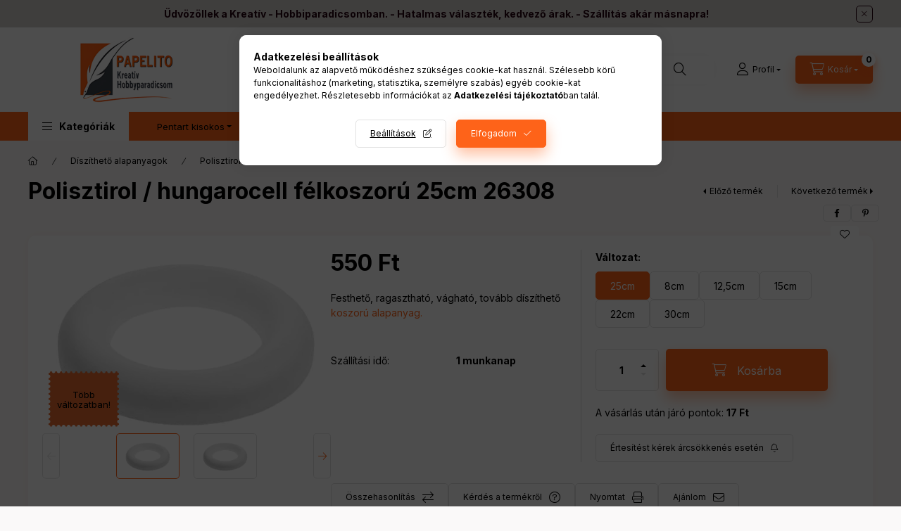

--- FILE ---
content_type: text/html; charset=UTF-8
request_url: https://papelito.hu/Polisztirol-hungarocell-felkoszoru-25cm
body_size: 38255
content:
<!DOCTYPE html>
<html lang="hu" class="js-ajax-filter-box-checking-force js-ajax-product-list-checking">
    <head>
        <meta charset="utf-8">
<meta name="description" content="Polisztirol / hungarocell félkoszorú 25cm 26308, Festhető, ragasztható, vágható, tovább díszíthető koszorú alapanyag.">
<meta name="robots" content="index, follow">
<meta http-equiv="X-UA-Compatible" content="IE=Edge">
<meta property="og:site_name" content="Papelito - kreatív hobbyparadicsom" />
<meta property="og:title" content="Polisztirol / hungarocell félkoszorú 25cm 26308">
<meta property="og:description" content="Polisztirol / hungarocell félkoszorú 25cm 26308, Festhető, ragasztható, vágható, tovább díszíthető koszorú alapanyag.">
<meta property="og:type" content="product">
<meta property="og:url" content="https://papelito.hu/Polisztirol-hungarocell-felkoszoru-25cm">
<meta property="og:image" content="https://papelito.hu/img/90083/6831/6831.webp">
<meta name="facebook-domain-verification" content="2n89y4ny1tb7686h1jfyc301bssqpa">
<meta name="mobile-web-app-capable" content="yes">
<meta name="apple-mobile-web-app-capable" content="yes">
<meta name="MobileOptimized" content="320">
<meta name="HandheldFriendly" content="true">

<title>Polisztirol / hungarocell félkoszorú 25cm 26308</title>


<script>
var service_type="shop";
var shop_url_main="https://papelito.hu";
var actual_lang="hu";
var money_len="0";
var money_thousend=" ";
var money_dec=",";
var shop_id=90083;
var unas_design_url="https:"+"/"+"/"+"papelito.hu"+"/"+"!common_design"+"/"+"base"+"/"+"002401"+"/";
var unas_design_code='002401';
var unas_base_design_code='2400';
var unas_design_ver=4;
var unas_design_subver=3;
var unas_shop_url='https://papelito.hu';
var responsive="yes";
var config_plus=new Array();
config_plus['product_tooltip']=1;
config_plus['cart_fly_id']="cart-box__fly-to-desktop";
config_plus['cart_redirect']=1;
config_plus['cart_refresh_force']="1";
config_plus['money_type']='Ft';
config_plus['money_type_display']='Ft';
config_plus['change_address_on_order_methods']=1;
config_plus['accessible_design']=true;
var lang_text=new Array();

var UNAS = UNAS || {};
UNAS.shop={"base_url":'https://papelito.hu',"domain":'papelito.hu',"username":'papelito.unas.hu',"id":90083,"lang":'hu',"currency_type":'Ft',"currency_code":'HUF',"currency_rate":'1',"currency_length":0,"base_currency_length":0,"canonical_url":'https://papelito.hu/Polisztirol-/-hungarocell-felkoszoru-8cm-42406'};
UNAS.design={"code":'002401',"page":'product_details'};
UNAS.api_auth="b71aac1305985bc9f0e4a4e107577d73";
UNAS.customer={"email":'',"id":0,"group_id":0,"without_registration":0};
UNAS.shop["category_id"]="881021";
UNAS.shop["sku"]="6831";
UNAS.shop["product_id"]="107761888";
UNAS.shop["only_private_customer_can_purchase"] = false;
 

UNAS.text = {
    "button_overlay_close": `Bezár`,
    "popup_window": `Felugró ablak`,
    "list": `lista`,
    "updating_in_progress": `frissítés folyamatban`,
    "updated": `frissítve`,
    "is_opened": `megnyitva`,
    "is_closed": `bezárva`,
    "deleted": `törölve`,
    "consent_granted": `hozzájárulás megadva`,
    "consent_rejected": `hozzájárulás elutasítva`,
    "field_is_incorrect": `mező hibás`,
    "error_title": `Hiba!`,
    "product_variants": `termék változatok`,
    "product_added_to_cart": `A termék a kosárba került`,
    "product_added_to_cart_with_qty_problem": `A termékből csak [qty_added_to_cart] [qty_unit] került kosárba`,
    "product_removed_from_cart": `A termék törölve a kosárból`,
    "reg_title_name": `Név`,
    "reg_title_company_name": `Cégnév`,
    "number_of_items_in_cart": `Kosárban lévő tételek száma`,
    "cart_is_empty": `A kosár üres`,
    "cart_updated": `A kosár frissült`
};


UNAS.text["delete_from_compare"]= `Törlés összehasonlításból`;
UNAS.text["comparison"]= `Összehasonlítás`;

UNAS.text["delete_from_favourites"]= `Törlés a kedvencek közül`;
UNAS.text["add_to_favourites"]= `Kedvencekhez`;

UNAS.text["change_address_error_on_shipping_method"] = `Az újonnan létrehozott cím a kiválasztott szállítási módnál nem használható`;
UNAS.text["change_address_error_on_billing_method"] = `Az újonnan létrehozott cím a kiválasztott számlázási módnál nem használható`;





window.lazySizesConfig=window.lazySizesConfig || {};
window.lazySizesConfig.loadMode=1;
window.lazySizesConfig.loadHidden=false;

window.dataLayer = window.dataLayer || [];
function gtag(){dataLayer.push(arguments)};
gtag('js', new Date());
</script>

<script src="https://papelito.hu/!common_packages/jquery/jquery-3.2.1.js?mod_time=1690980618"></script>
<script src="https://papelito.hu/!common_packages/jquery/plugins/migrate/migrate.js?mod_time=1690980618"></script>
<script src="https://papelito.hu/!common_packages/jquery/plugins/autocomplete/autocomplete.js?mod_time=1751452520"></script>
<script src="https://papelito.hu/!common_packages/jquery/plugins/tools/overlay/overlay.js?mod_time=1753784914"></script>
<script src="https://papelito.hu/!common_packages/jquery/plugins/tools/toolbox/toolbox.expose.js?mod_time=1724322378"></script>
<script src="https://papelito.hu/!common_packages/jquery/plugins/lazysizes/lazysizes.min.js?mod_time=1690980618"></script>
<script src="https://papelito.hu/!common_packages/jquery/plugins/lazysizes/plugins/bgset/ls.bgset.min.js?mod_time=1752825098"></script>
<script src="https://papelito.hu/!common_packages/jquery/own/shop_common/exploded/common.js?mod_time=1764831094"></script>
<script src="https://papelito.hu/!common_packages/jquery/own/shop_common/exploded/common_overlay.js?mod_time=1754986322"></script>
<script src="https://papelito.hu/!common_packages/jquery/own/shop_common/exploded/common_shop_popup.js?mod_time=1754991412"></script>
<script src="https://papelito.hu/!common_packages/jquery/own/shop_common/exploded/function_accessibility_focus.js?mod_time=1754986322"></script>
<script src="https://papelito.hu/!common_packages/jquery/own/shop_common/exploded/page_product_details.js?mod_time=1751452520"></script>
<script src="https://papelito.hu/!common_packages/jquery/own/shop_common/exploded/function_favourites.js?mod_time=1725525511"></script>
<script src="https://papelito.hu/!common_packages/jquery/own/shop_common/exploded/function_compare.js?mod_time=1751452520"></script>
<script src="https://papelito.hu/!common_packages/jquery/own/shop_common/exploded/function_recommend.js?mod_time=1751452520"></script>
<script src="https://papelito.hu/!common_packages/jquery/own/shop_common/exploded/function_product_print.js?mod_time=1725525511"></script>
<script src="https://papelito.hu/!common_packages/jquery/own/shop_common/exploded/function_product_subscription.js?mod_time=1751452520"></script>
<script src="https://papelito.hu/!common_packages/jquery/own/shop_common/exploded/function_accessibility_status.js?mod_time=1764233415"></script>
<script src="https://papelito.hu/!common_packages/jquery/plugins/hoverintent/hoverintent.js?mod_time=1690980618"></script>
<script src="https://papelito.hu/!common_packages/jquery/own/shop_tooltip/shop_tooltip.js?mod_time=1753441723"></script>
<script src="https://papelito.hu/!common_design/base/002400/main.js?mod_time=1764233415"></script>
<script src="https://papelito.hu/!common_packages/jquery/plugins/flickity/v3/flickity.pkgd.min.js?mod_time=1753784914"></script>
<script src="https://papelito.hu/!common_packages/jquery/plugins/toastr/toastr.min.js?mod_time=1690980618"></script>
<script src="https://papelito.hu/!common_packages/jquery/plugins/tippy/popper-2.4.4.min.js?mod_time=1690980618"></script>
<script src="https://papelito.hu/!common_packages/jquery/plugins/tippy/tippy-bundle.umd.min.js?mod_time=1690980618"></script>

<link href="https://papelito.hu/temp/shop_90083_9bbb55f5d0521eb5bdf8f2a4a8f3ead3.css?mod_time=1768734459" rel="stylesheet" type="text/css">

<link href="https://papelito.hu/Polisztirol-/-hungarocell-felkoszoru-8cm-42406" rel="canonical">
<link id="favicon-16x16" rel="icon" type="image/png" href="https://papelito.hu/shop_ordered/90083/pic/favicon-16x16.png" sizes="16x16">
<link id="favicon-32x32" rel="icon" type="image/png" href="https://papelito.hu/shop_ordered/90083/pic/favicon-32x32.png" sizes="32x32">
<link id="favicon-96x96" rel="icon" type="image/png" href="https://papelito.hu/shop_ordered/90083/pic/favicon-96x96.png" sizes="96x96">
<link href="https://papelito.hu/shop_ordered/90083/design_pic/favicon.ico" rel="shortcut icon">
<script>
        var google_consent=1;
    
        gtag('consent', 'default', {
           'ad_storage': 'denied',
           'ad_user_data': 'denied',
           'ad_personalization': 'denied',
           'analytics_storage': 'denied',
           'functionality_storage': 'denied',
           'personalization_storage': 'denied',
           'security_storage': 'granted'
        });

    
        gtag('consent', 'update', {
           'ad_storage': 'denied',
           'ad_user_data': 'denied',
           'ad_personalization': 'denied',
           'analytics_storage': 'denied',
           'functionality_storage': 'denied',
           'personalization_storage': 'denied',
           'security_storage': 'granted'
        });

        </script>
    <script async src="https://www.googletagmanager.com/gtag/js?id=G-NZHDCMG23L"></script>    <script>
    gtag('config', 'G-NZHDCMG23L');

        </script>
        <script>
    var google_analytics=1;

                gtag('event', 'view_item', {
              "currency": "HUF",
              "value": '550',
              "items": [
                  {
                      "item_id": "6831",
                      "item_name": "Polisztirol / hungarocell félkoszorú 25cm 26308",
                      "item_category": "Díszíthető alapanyagok/Polisztirol",
                      "price": '550'
                  }
              ],
              'non_interaction': true
            });
               </script>
           <script>
        gtag('config', 'AW-835042904',{'allow_enhanced_conversions':true});
                </script>
            <script>
        var google_ads=1;

                gtag('event','remarketing', {
            'ecomm_pagetype': 'product',
            'ecomm_prodid': ["6831"],
            'ecomm_totalvalue': 550        });
            </script>
    	<script>
	/* <![CDATA[ */
	var omitformtags=["input", "textarea", "select"];
	omitformtags=omitformtags.join("|");
		
	function disableselect(e) {
		if (omitformtags.indexOf(e.target.tagName.toLowerCase())==-1) return false;
		if (omitformtags.indexOf(e.target.tagName.toLowerCase())==2) return false;
	}
		
	function reEnable() {
		return true;
	}
		
	if (typeof document.onselectstart!="undefined") {
		document.onselectstart=new Function ("return false");
	} else {
		document.onmousedown=disableselect;
		document.onmouseup=reEnable;
	}
	/* ]]> */
	</script>
	
    <script>
    var facebook_pixel=1;
    /* <![CDATA[ */
        !function(f,b,e,v,n,t,s){if(f.fbq)return;n=f.fbq=function(){n.callMethod?
            n.callMethod.apply(n,arguments):n.queue.push(arguments)};if(!f._fbq)f._fbq=n;
            n.push=n;n.loaded=!0;n.version='2.0';n.queue=[];t=b.createElement(e);t.async=!0;
            t.src=v;s=b.getElementsByTagName(e)[0];s.parentNode.insertBefore(t,s)}(window,
                document,'script','//connect.facebook.net/en_US/fbevents.js');

        fbq('init', '898308000707871');
                fbq('track', 'PageView', {}, {eventID:'PageView.aW0c3TDZd5uccVXDWy7OrwAAPAo'});
        
        fbq('track', 'ViewContent', {
            content_name: 'Polisztirol / hungarocell félkoszorú 25cm 26308',
            content_category: 'Díszíthető alapanyagok > Polisztirol',
            content_ids: ['6831'],
            contents: [{'id': '6831', 'quantity': '1'}],
            content_type: 'product',
            value: 550,
            currency: 'HUF'
        }, {eventID:'ViewContent.aW0c3TDZd5uccVXDWy7OrwAAPAo'});

        
        $(document).ready(function() {
            $(document).on("addToCart", function(event, product_array){
                facebook_event('AddToCart',{
					content_name: product_array.name,
					content_category: product_array.category,
					content_ids: [product_array.sku],
					contents: [{'id': product_array.sku, 'quantity': product_array.qty}],
					content_type: 'product',
					value: product_array.price,
					currency: 'HUF'
				}, {eventID:'AddToCart.' + product_array.event_id});
            });

            $(document).on("addToFavourites", function(event, product_array){
                facebook_event('AddToWishlist', {
                    content_ids: [product_array.sku],
                    content_type: 'product'
                }, {eventID:'AddToFavourites.' + product_array.event_id});
            });
        });

    /* ]]> */
    </script>
        <!-- Tiktok pixel -->
        <script>
            !function (w, d, t) {
                w.TiktokAnalyticsObject=t;var ttq=w[t]=w[t]||[];ttq.methods=["page","track","identify","instances","debug","on","off","once","ready","alias","group","enableCookie","disableCookie"],ttq.setAndDefer=function(t,e){t[e]=function(){t.push([e].concat(Array.prototype.slice.call(arguments,0)))}};for(var i=0;i<ttq.methods.length;i++)ttq.setAndDefer(ttq,ttq.methods[i]);ttq.instance=function(t){for(var e=ttq._i[t]||[],n=0;n<ttq.methods.length;n++)ttq.setAndDefer(e,ttq.methods[n]);return e},ttq.load=function(e,n){var i="https://analytics.tiktok.com/i18n/pixel/events.js";ttq._i=ttq._i||{},ttq._i[e]=[],ttq._i[e]._u=i,ttq._t=ttq._t||{},ttq._t[e]=+new Date,ttq._o=ttq._o||{},ttq._o[e]=n||{};var o=document.createElement("script");o.type="text/javascript",o.async=!0,o.src=i+"?sdkid="+e+"&lib="+t;var a=document.getElementsByTagName("script")[0];a.parentNode.insertBefore(o,a)};

                ttq.load('CMOFB23C77UEANSKGFS0');
                ttq.page();
            }(window, document, 'ttq');

            
            
            
            
            
                            ttq.track('ViewContent', {
                    content_type: "product",
                    content_id: "6831",
                    content_name: "Polisztirol / hungarocell félkoszorú 25cm 26308",
                    content_category: "Díszíthető alapanyagok|Polisztirol",
                    price: "550"
                })
            
            
            $(document).ready(function () {
                $(document).on('addToCart', function (event, product) {
                    ttq.track('AddToCart', {
                        content_type: 'product',
                        content_name: product.name,
                        content_id: product.sku,
                        content_category: product.category,
                        price: product.price,
                        quantity: product.qty
                    });
                });

                $(document).on('addToFavourites', function (event, product) {
                    ttq.track('AddToWishlist', {
                        content_type: 'product',
                        content_id: product.sku,
                        content_name: product.name,
                    });
                });
            });
        </script>
        <link rel="manifest" href="https://papelito.hu/manifest.json" />


<!-- Retargeting Tracking Code-->
<script>
    (function(){
        ra_key = "362QPKYP9QSSFO";
        ra_params = {
            add_to_cart_button_id: "page_artdet_addtocart",
            price_label_id: "page_artdet_price",
        };
        var ra = document.createElement("script"); ra.type ="text/javascript"; ra.async = true; ra.src = ("https:" ==
        document.location.protocol ? "https://" : "http://") + "tracking.retargeting.biz/v3/rajs/" + ra_key + ".js";
        var s = document.getElementsByTagName("script")[0]; s.parentNode.insertBefore(ra,s);})();
        var _ra = _ra || {};
</script>


<!-- Retargeting Tracking Code-->
<script>
    _ra.setCartUrlInfo = {
        "url": "https://papelito.hu/shop_cart.php"
    };
    if (_ra.ready !== undefined) {
        _ra.setCartUrl(_ra.setCartUrlInfo.url);
    }
</script>


<!-- Retargeting Tracking Code-->
<script>
    _ra.sendProductInfo = {
        "id": "6831",
        "name" : "Polisztirol / hungarocell félkoszorú 25cm 26308",
        "url": "https://papelito.hu/Polisztirol-hungarocell-felkoszoru-25cm",
        "img": "https://papelito.hu/img/90083/6831/500x500/6831.webp",
        "price": 550,
        "promo": 0,
        "brand": false,
        "category": [
            {
                "id": 881021,
                "name": "Polisztirol",
                "parent": 958303,
                "breadcrumb": [
                {
                    "id": 958303,
                    "name": "Díszíthető alapanyagok",
                    "parent": false
                }
                ]
            }
        ],
        inventory: {
            "variations":false,
            "stock":true
        }
    };
    if (_ra.ready !== undefined) {
        _ra.sendProduct(_ra.sendProductInfo);
    }
</script>


<script>
    window.addEventListener("DOMContentLoaded", function() {
      (function($) {
        $("#main_image").parent().click(function(){
            _ra.clickImageInfo = {
                "product_id": "6831"
            };
            if (_ra.ready !== undefined) {
                _ra.clickImage(_ra.clickImageInfo.product_id);
            }
        });
      })(jQuery);
   });
</script>


<!-- Retargeting Tracking Code-->
<script>
    window.addEventListener("DOMContentLoaded", function() {
      (function($) {
          $(document).on("addToCart", function(event, product_array){
              var act_full_variant_name="";
              if(product_array["variant_list1"]!=undefined){
                  act_full_variant_name=product_array["variant_list1"];
              }
              if(product_array["variant_list2"]!=undefined){
                  if(act_full_variant_name!="") act_full_variant_name+="-";
                  act_full_variant_name+=product_array["variant_list2"];
              }
              if(product_array["variant_list3"]!=undefined){
                  if(act_full_variant_name!="") act_full_variant_name+="-";
                  act_full_variant_name+=product_array["variant_list3"];
              }
              _ra.addToCartInfo = {
                  "product_id": product_array["sku"],
                  "quantity": product_array["qty"],
                  "variation": false
              };
              if(act_full_variant_name!=""){
                  _ra.addToCartInfo["variation"]=new Array();
                  _ra.addToCartInfo["variation"]["code"]=act_full_variant_name;
                  _ra.addToCartInfo["variation"]["stock"]=true;
                  _ra.addToCartInfo["variation"]["details"]=new Array();
                  if(product_array["variant_list1"]!=undefined) {
                      _ra.addToCartInfo["variation"]["details"][product_array["variant_list1"]]={
                          "category_name": product_array["variant_name1"],
                          "category": product_array["variant_name1"],
                          "value": product_array["variant_list1"]
                      }
                  }
                  if(product_array["variant_list2"]!=undefined) {
                      _ra.addToCartInfo["variation"]["details"][product_array["variant_list2"]]={
                          "category_name": product_array["variant_name2"],
                          "category": product_array["variant_name2"],
                          "value": product_array["variant_list2"]
                      }
                  }
                  if(product_array["variant_list3"]!=undefined) {
                      _ra.addToCartInfo["variation"]["details"][product_array["variant_list3"]]={
                          "category_name": product_array["variant_name3"],
                          "category": product_array["variant_name3"],
                          "value": product_array["variant_list3"]
                      }
                  }
              }
              if (_ra.ready !== undefined) {
                  _ra.addToCart(
                      _ra.addToCartInfo.product_id,
                      _ra.addToCartInfo.quantity,
                      _ra.addToCartInfo.variation
                  );
              }
          });
      })(jQuery);
   });
</script>


<!-- Retargeting Tracking Code-->
<script>
$(document).on("removeFromCart", function(event, data){
    let details = {};
    if (data.variant_1_value != ""){
        details[data.variant_1_value] = {
            "category_name": data.variant_1_name,
            "category": data.variant_1_name,
            "value": data.variant_1_value,
        };
    }
    if (data.variant_1_value != ""){
        details[data.variant_2_value]= {
            "category_name": data.variant_2_name,
            "category": data.variant_2_name,
            "value": data.variant_2_value,
        };
    }
    if (data.variant_3_value != ""){
        details[data.variant_3_value]= {
            "category_name": data.variant_3_name,
            "category": data.variant_3_name,
            "value": data.variant_3_value,
        };
    }
    
    var act_full_variant_name="";
    if (data.variant_1_value != ""){
        act_full_variant_name=data.variant_1_value;
    }
    if (data.variant_2_value != ""){
        act_full_variant_name=data.variant_2_value;
    }
    if (data.variant_3_value != ""){
        act_full_variant_name=data.variant_3_value;
    }
    if(act_full_variant_name==""){
        _ra.removeFromCartInfo = {
            "product_id": data.sku,
            "quantity": data.qty,
            "variation": false
        };
    } else {
        _ra.removeFromCartInfo = {
            "product_id": data.sku,
            "quantity": data.qty,
            "variation": {
                "code": act_full_variant_name,
                "stock": true,
                "details": details
            }
        };
    }
    if (_ra.ready !== undefined) {
        _ra.removeFromCart(
            _ra.removeFromCartInfo.product_id,
            _ra.removeFromCartInfo.quantity,
            _ra.removeFromCartInfo.variation
        );
    }
});
</script>


<!-- Retargeting Tracking Code-->
<script>
    window.addEventListener("DOMContentLoaded", function() {
      (function($) {
          $(document).on("changeVariant", function(event, product_array){
              var act_full_variant_name="";
              if(product_array["variant_list1"]!=undefined){
                  act_full_variant_name=product_array["variant_list1"];
              }
              if(product_array["variant_list2"]!=undefined){
                  if(act_full_variant_name!="") act_full_variant_name+="-";
                  act_full_variant_name+=product_array["variant_list2"];
              }
              if(product_array["variant_list3"]!=undefined){
                  if(act_full_variant_name!="") act_full_variant_name+="-";
                  act_full_variant_name+=product_array["variant_list3"];
              }
              _ra.setVariationInfo = {
                  "product_id": product_array["sku"],
                  "variation": false
              };
              if(act_full_variant_name!=""){
                  _ra.setVariationInfo["variation"]=new Array();
                  _ra.setVariationInfo["variation"]["code"]=act_full_variant_name;
                  _ra.setVariationInfo["variation"]["stock"]=true;
                  _ra.setVariationInfo["variation"]["details"]=new Array();
                  if(product_array["variant_list1"]!=undefined) {
                      _ra.setVariationInfo["variation"]["details"][product_array["variant_list1"]]={
                          "category_name": product_array["variant_name1"],
                          "category": product_array["variant_name1"],
                          "value": product_array["variant_list1"]
                      }
                  }
                  if(product_array["variant_list2"]!=undefined) {
                      _ra.setVariationInfo["variation"]["details"][product_array["variant_list2"]]={
                          "category_name": product_array["variant_name2"],
                          "category": product_array["variant_name2"],
                          "value": product_array["variant_list2"]
                      }
                  }
                  if(product_array["variant_list3"]!=undefined) {
                      _ra.setVariationInfo["variation"]["details"][product_array["variant_list3"]]={
                          "category_name": product_array["variant_name3"],
                      "category": product_array["variant_name3"],
                          "value": product_array["variant_list3"]
                      }
                  }
              }
              if (_ra.ready !== undefined) {
                  _ra.setVariation(
                      _ra.setVariationInfo.product_id,
                      _ra.setVariationInfo.variation
                  );
              }
          });
      })(jQuery);
   });
</script>


<!-- Retargeting Tracking Code-->
<script>
    window.addEventListener("DOMContentLoaded", function() {
      (function($) {
          $(document).on("addToFavourites", function(event, product_array){
              _ra.addToWishlistInfo = {
                  "product_id": product_array["sku"]
              };
              if (_ra.ready !== undefined) {
                  _ra.addToWishlist(_ra.addToWishlistInfo.product_id);
              }
          });
      })(jQuery);
   });
</script>
<!-- Arukereso.cz PRODUCT DETAIL script -->
<script>
  (function(t, r, a, c, k, i, n, g) {t["ROIDataObject"] = k;
      t[k]=t[k]||function(){(t[k].q=t[k].q||[]).push(arguments)},t[k].c=i;n=r.createElement(a),
      g=r.getElementsByTagName(a)[0];n.async=1;n.src=c;g.parentNode.insertBefore(n,g)
      })(window, document, "script", "//www.arukereso.hu/ocm/sdk.js?source=unas&version=2&page=product_detail","arukereso", "hu");
</script>
<!-- End Arukereso.hu PRODUCT DETAIL script -->


<script src="https://www.onlinepenztarca.hu/js/onlinepenztarcajs.js?btr=4JSSN-OmS7O-CN8ey-pKK4g" async></script>


        <meta content="width=device-width, initial-scale=1.0" name="viewport" />
        <link rel="preconnect" href="https://fonts.gstatic.com">
        <link rel="preload" href="https://fonts.googleapis.com/css2?family=Inter:wght@400;700;900&display=swap" as="style" />
        <link rel="stylesheet" href="https://fonts.googleapis.com/css2?family=Inter:wght@400;700;900&display=swap" media="print" onload="this.media='all'">
        <noscript>
            <link rel="stylesheet" href="https://fonts.googleapis.com/css2?family=Inter:wght@400;700;900&display=swap" />
        </noscript>
        <link rel="preload" href="https://papelito.hu/!common_design/own/fonts/2400/customicons/custom-icons.css" as="style">
        <link rel="stylesheet" href="https://papelito.hu/!common_design/own/fonts/2400/customicons/custom-icons.css" media="print" onload="this.media='all'">
        <noscript>
            <link rel="stylesheet" href="https://papelito.hu/!common_design/own/fonts/2400/customicons/custom-icons.css" />
        </noscript>
        
        
        
        
        

        
        
        
        <link rel="preload" fetchpriority="high"
      imagesizes="(max-width: 519.98px) 96.2vw,500px"
      imagesrcset="https://papelito.hu/img/90083/6831/500x500/6831.webp?time=1690536680 500w"
      href="https://papelito.hu/img/90083/6831/500x500/6831.webp?time=1690536680" as="image"
>
        
        
    </head>


                
                
    
    
    
    
    
    
    
    
    
    
                     
    
    
    
    
    <body class='design_ver4 design_subver1 design_subver2 design_subver3' id="ud_shop_artdet">
    
        <div id="fb-root"></div>
    <script>
        window.fbAsyncInit = function() {
            FB.init({
                xfbml            : true,
                version          : 'v22.0'
            });
        };
    </script>
    <script async defer crossorigin="anonymous" src="https://connect.facebook.net/hu_HU/sdk.js"></script>
    <div id="image_to_cart" style="display:none; position:absolute; z-index:100000;"></div>
<div class="overlay_common overlay_warning" id="overlay_cart_add"></div>
<script>$(document).ready(function(){ overlay_init("cart_add",{"onBeforeLoad":false}); });</script>
<div id="overlay_login_outer"></div>	
	<script>
	$(document).ready(function(){
	    var login_redir_init="";

		$("#overlay_login_outer").overlay({
			onBeforeLoad: function() {
                var login_redir_temp=login_redir_init;
                if (login_redir_act!="") {
                    login_redir_temp=login_redir_act;
                    login_redir_act="";
                }

									$.ajax({
						type: "GET",
						async: true,
						url: "https://papelito.hu/shop_ajax/ajax_popup_login.php",
						data: {
							shop_id:"90083",
							lang_master:"hu",
                            login_redir:login_redir_temp,
							explicit:"ok",
							get_ajax:"1"
						},
						success: function(data){
							$("#overlay_login_outer").html(data);
							if (unas_design_ver >= 5) $("#overlay_login_outer").modal('show');
							$('#overlay_login1 input[name=shop_pass_login]').keypress(function(e) {
								var code = e.keyCode ? e.keyCode : e.which;
								if(code.toString() == 13) {		
									document.form_login_overlay.submit();		
								}	
							});	
						}
					});
								},
			top: 50,
			mask: {
	color: "#000000",
	loadSpeed: 200,
	maskId: "exposeMaskOverlay",
	opacity: 0.7
},
			closeOnClick: (config_plus['overlay_close_on_click_forced'] === 1),
			onClose: function(event, overlayIndex) {
				$("#login_redir").val("");
			},
			load: false
		});
		
			});
	function overlay_login() {
		$(document).ready(function(){
			$("#overlay_login_outer").overlay().load();
		});
	}
	function overlay_login_remind() {
        if (unas_design_ver >= 5) {
            $("#overlay_remind").overlay().load();
        } else {
            $(document).ready(function () {
                $("#overlay_login_outer").overlay().close();
                setTimeout('$("#overlay_remind").overlay().load();', 250);
            });
        }
	}

    var login_redir_act="";
    function overlay_login_redir(redir) {
        login_redir_act=redir;
        $("#overlay_login_outer").overlay().load();
    }
	</script>  
	<div class="overlay_common overlay_info" id="overlay_remind"></div>
<script>$(document).ready(function(){ overlay_init("remind",[]); });</script>

	<script>
    	function overlay_login_error_remind() {
		$(document).ready(function(){
			load_login=0;
			$("#overlay_error").overlay().close();
			setTimeout('$("#overlay_remind").overlay().load();', 250);	
		});
	}
	</script>  
	<div class="overlay_common overlay_info" id="overlay_newsletter"></div>
<script>$(document).ready(function(){ overlay_init("newsletter",[]); });</script>

<script>
function overlay_newsletter() {
    $(document).ready(function(){
        $("#overlay_newsletter").overlay().load();
    });
}
</script>
<div class="overlay_common overlay_info" id="overlay_product_subscription"></div>
<script>$(document).ready(function(){ overlay_init("product_subscription",[]); });</script>
<div class="overlay_common overlay_error" id="overlay_script"></div>
<script>$(document).ready(function(){ overlay_init("script",[]); });</script>
    <script>
    $(document).ready(function() {
        $.ajax({
            type: "GET",
            url: "https://papelito.hu/shop_ajax/ajax_stat.php",
            data: {master_shop_id:"90083",get_ajax:"1"}
        });
    });
    </script>
    

    
    <div id="container" class="page_shop_artdet_6831 readmore-v2
 filter-not-exists filter-box-in-sidebar nav-position-top header-will-fixed fixed-cart-on-artdet">
                        <div class="js-element nanobar js-nanobar" data-element-name="header_text_section_1" role="region" aria-label="nanobar">
        <div class="container">
            <div class="header_text_section_1 nanobar__inner">
                                    <meta charset="utf-8" />
<p style="text-align: center;"><strong>Üdvözöllek a Kreatív - Hobbiparadicsomban. - Hatalmas választék, kedvező árak. - Szállítás akár másnapra!</strong></p>
                                <button type="button" class="btn btn-close nanobar__btn-close" onclick="closeNanobar(this,'header_text_section_1_hide','session','--nanobar-height');" aria-label="Bezár" title="Bezár"></button>
            </div>
        </div>
    </div>
    <script>
        window.addEventListener("DOMContentLoaded", function() {
            root.style.setProperty('--nanobar-height', getHeight($(".js-nanobar")) + "px");
        });
    </script>
    
                <nav id="nav--mobile-top" class="nav header nav--mobile nav--top d-sm-none js-header js-header-fixed">
            <div class="header-inner js-header-inner w-100">
                <div class="d-flex justify-content-center d-sm-none">
                                        <button type="button" class="hamburger-box__dropdown-btn-mobile burger btn dropdown__btn" id="hamburger-box__dropdown-btn"
                            aria-label="Kategóriák" aria-haspopup="dialog" aria-expanded="false" aria-controls="hamburger-box__dropdown"
                            data-btn-for="#hamburger-box__dropdown"
                    >
                        <span class="burger__lines">
                            <span class="burger__line"></span>
                            <span class="burger__line"></span>
                            <span class="burger__line"></span>
                        </span>
                        <span class="dropdown__btn-text">
                            Kategóriák
                        </span>
                    </button>
                                        <button class="search-box__dropdown-btn btn dropdown__btn" type="button" data-btn-for="#search-box__dropdown"
                            aria-label="Keresés" aria-haspopup="dialog" aria-expanded="false" aria-controls="search-box__dropdown"
                    >
                        <span class="search-box__dropdown-btn-icon dropdown__btn-icon icon--search"></span>
                    </button>

                    

                    

                    
                            <button class="profile__dropdown-btn js-profile-btn btn dropdown__btn" id="profile__dropdown-btn" type="button"
            data-orders="https://papelito.hu/shop_order_track.php" data-btn-for="#profile__dropdown"
            aria-label="Profil" aria-haspopup="dialog" aria-expanded="false" aria-controls="profile__dropdown"
    >
        <span class="profile__dropdown-btn-icon dropdown__btn-icon icon--user"></span>
        <span class="profile__text dropdown__btn-text">Profil</span>
            </button>
    
    
                    <button class="cart-box__dropdown-btn btn dropdown__btn js-cart-box-loaded-by-ajax"
                            aria-label="Kosár megtekintése" aria-haspopup="dialog" aria-expanded="false" aria-controls="cart-box__dropdown"
                            type="button" data-btn-for="#cart-box__dropdown"                    >
                        <span class="cart-box__dropdown-btn-icon dropdown__btn-icon icon--cart"></span>
                        <span class="cart-box__text dropdown__btn-text">Kosár</span>
                                    <span id="box_cart_content" class="cart-box">                <span class="bubble cart-box__bubble"><span class="sr-only">Kosárban lévő tételek száma:</span>0</span>
            </span>
    
                    </button>
                </div>
            </div>
        </nav>
                        <header class="header header--mobile py-3 px-4 d-flex justify-content-center d-sm-none position-relative has-tel">
                <div id="header_logo_img2" class="js-element header_logo logo" data-element-name="header_logo">
        <div class="header_logo-img-container">
            <div class="header_logo-img-wrapper">
                                                <a class="has-img" href="https://papelito.hu/">                    <picture>
                                                <source srcset="https://papelito.hu/!common_design/custom/papelito.unas.hu/element/layout_hu_header_logo-400x120_1_default.png?time=1741067617 1x" />
                        <img                              width="300" height="120"
                                                          src="https://papelito.hu/!common_design/custom/papelito.unas.hu/element/layout_hu_header_logo-400x120_1_default.png?time=1741067617"                             
                             alt="Papelito - kreatív hobbyparadicsom                        "/>
                    </picture>
                    </a>                                        </div>
        </div>
    </div>

                        <div class="js-element header_text_section_2 d-sm-none" data-element-name="header_text_section_2">
            <div class="header_text_section_2-slide slide-1"><p><span style="color: #000000;">Kérdés esetén keress minket bizalommal!<br /> <a href="tel:+3612150506" style="color: #000000;">+36-1/215-0506</a></span></p></div>
    </div>

        
        </header>
        <header id="header--desktop" class="header header--desktop d-none d-sm-block js-header js-header-fixed">
            <div class="header-inner js-header-inner">
                <div class="header__top">
                    <div class="container">
                        <div class="header__top-inner">
                            <div class="row no-gutters gutters-md-10 justify-content-center align-items-center">
                                <div class="header__top-left col col-xl-auto">
                                    <div class="header__left-inner d-flex align-items-center">
                                                                                <div class="nav-link--products-placeholder-on-fixed-header burger btn">
                                            <span class="burger__lines">
                                                <span class="burger__line"></span>
                                                <span class="burger__line"></span>
                                                <span class="burger__line"></span>
                                            </span>
                                            <span class="burger__text dropdown__btn-text">
                                                Kategóriák
                                            </span>
                                        </div>
                                        <button type="button" class="hamburger-box__dropdown-btn burger btn dropdown__btn d-lg-none" id="hamburger-box__dropdown-btn2"
                                                aria-label="Kategóriák" aria-haspopup="dialog" aria-expanded="false" aria-controls="hamburger-box__dropdown"
                                                data-btn-for="#hamburger-box__dropdown"
                                        >
                                            <span class="burger__lines">
                                              <span class="burger__line"></span>
                                              <span class="burger__line"></span>
                                              <span class="burger__line"></span>
                                            </span>
                                            <span class="burger__text dropdown__btn-text">
                                              Kategóriák
                                            </span>
                                        </button>
                                                                                    <div id="header_logo_img" class="js-element header_logo logo" data-element-name="header_logo">
        <div class="header_logo-img-container">
            <div class="header_logo-img-wrapper">
                                                <a class="has-img" href="https://papelito.hu/">                    <picture>
                                                <source srcset="https://papelito.hu/!common_design/custom/papelito.unas.hu/element/layout_hu_header_logo-400x120_1_default.png?time=1741067617 1x" />
                        <img                              width="300" height="120"
                                                          src="https://papelito.hu/!common_design/custom/papelito.unas.hu/element/layout_hu_header_logo-400x120_1_default.png?time=1741067617"                             
                             alt="Papelito - kreatív hobbyparadicsom                        "/>
                    </picture>
                    </a>                                        </div>
        </div>
    </div>

                                        <div class="js-element header_text_section_2" data-element-name="header_text_section_2">
            <div class="header_text_section_2-slide slide-1"><p><span style="color: #000000;">Kérdés esetén keress minket bizalommal!<br /> <a href="tel:+3612150506" style="color: #000000;">+36-1/215-0506</a></span></p></div>
    </div>

                                    </div>
                                </div>
                                <div class="header__top-right col-auto col-xl d-flex justify-content-end align-items-center">
                                    <button class="search-box__dropdown-btn btn dropdown__btn d-xl-none" id="#search-box__dropdown-btn2"
                                            aria-label="Keresés" aria-haspopup="dialog" aria-expanded="false" aria-controls="search-box__dropdown2"
                                            type="button" data-btn-for="#search-box__dropdown2"
                                    >
                                        <span class="search-box__dropdown-btn-icon dropdown__btn-icon icon--search"></span>
                                        <span class="search-box__text dropdown__btn-text">Keresés</span>
                                    </button>
                                    <div class="search-box__dropdown dropdown__content dropdown__content-till-lg" id="search-box__dropdown2" data-content-for="#search-box__dropdown-btn2" data-content-direction="full">
                                        <span class="dropdown__caret"></span>
                                        <button class="dropdown__btn-close search-box__dropdown__btn-close btn btn-close" type="button" aria-label="Bezár"></button>
                                        <div class="dropdown__content-inner search-box__inner position-relative js-search browser-is-chrome"
     id="box_search_content2">
    <form name="form_include_search2" id="form_include_search2" action="https://papelito.hu/shop_search.php" method="get">
    <div class="search-box__form-inner d-flex flex-column">
        <div class="form-group box-search-group mb-0 js-search-smart-insert-after-here">
            <input data-stay-visible-breakpoint="1280" id="box_search_input2" class="search-box__input ac_input js-search-input form-control"
                   name="search" pattern=".{3,100}" aria-label="Keresés" title="Hosszabb kereső kifejezést írjon be!"
                   placeholder="Keresés" type="search" maxlength="100" autocomplete="off" required                   role="combobox" aria-autocomplete="list" aria-expanded="false"
                                      aria-controls="autocomplete-categories autocomplete-products"
                               >
            <div class="search-box__search-btn-outer input-group-append" title="Keresés">
                <button class="btn search-box__search-btn" aria-label="Keresés">
                    <span class="search-box__search-btn-icon icon--search"></span>
                </button>
            </div>
            <div class="search__loading">
                <div class="loading-spinner--small"></div>
            </div>
        </div>
        <div class="ac_results2">
            <span class="ac_result__caret"></span>
        </div>
    </div>
    </form>
</div>

                                    </div>
                                                                                <button class="profile__dropdown-btn js-profile-btn btn dropdown__btn" id="profile__dropdown-btn2" type="button"
            data-orders="https://papelito.hu/shop_order_track.php" data-btn-for="#profile__dropdown"
            aria-label="Profil" aria-haspopup="dialog" aria-expanded="false" aria-controls="profile__dropdown"
    >
        <span class="profile__dropdown-btn-icon dropdown__btn-icon icon--user"></span>
        <span class="profile__text dropdown__btn-text">Profil</span>
            </button>
    
    
                                    <button id="cart-box__fly-to-desktop" class="cart-box__dropdown-btn btn dropdown__btn js-cart-box-loaded-by-ajax"
                                            aria-label="Kosár megtekintése" aria-describedby="box_cart_content" aria-haspopup="dialog" aria-expanded="false" aria-controls="cart-box__dropdown"
                                            type="button" data-btn-for="#cart-box__dropdown"                                    >
                                        <span class="cart-box__dropdown-btn-icon dropdown__btn-icon icon--cart"></span>
                                        <span class="cart-box__text dropdown__btn-text">Kosár</span>
                                        <span class="bubble cart-box__bubble">-</span>
                                    </button>
                                </div>
                            </div>
                        </div>
                    </div>
                </div>
                                <div class="header__bottom">
                    <div class="container">
                        <nav class="navbar d-none d-lg-flex navbar-expand navbar-light align-items-stretch">
                                                        <ul id="nav--cat" class="nav nav--cat js-navbar-nav">
                                <li class="nav-item dropdown nav--main nav-item--products">
                                    <a class="nav-link nav-link--products burger d-lg-flex" href="#" onclick="event.preventDefault();" role="button" data-text="Kategóriák" data-toggle="dropdown"
                                       aria-label="Kategóriák" aria-haspopup="dialog" aria-controls="dropdown-cat"
                                        aria-expanded="false"                                    >
                                        <span class="burger__lines">
                                            <span class="burger__line"></span>
                                            <span class="burger__line"></span>
                                            <span class="burger__line"></span>
                                        </span>
                                        <span class="burger__text dropdown__btn-text">
                                            Kategóriák
                                        </span>
                                    </a>
                                    <div id="dropdown-cat" class="dropdown-menu d-none d-block clearfix dropdown--cat with-avoid-breaking-megasubmenu dropdown--level-0">
                                                    <ul class="nav-list--0" aria-label="Kategóriák">
            <li id="nav-item-new" class="nav-item spec-item js-nav-item-new">
                        <a class="nav-link" href="https://papelito.hu/shop_artspec.php?artspec=2"               aria-label="Újdonságok!!  kategória"
                           >
                                            <span class="nav-link__text">
                    Újdonságok!!                 </span>
            </a>
                    </li>
            <li id="nav-item-akcio" class="nav-item spec-item js-nav-item-akcio">
                        <a class="nav-link" href="https://papelito.hu/shop_artspec.php?artspec=1"               aria-label="Akciók kategória"
                           >
                                            <span class="nav-link__text">
                    Akciók                </span>
            </a>
                    </li>
            <li id="nav-item-175942" class="nav-item dropdown js-nav-item-175942">
                        <a class="nav-link" href="https://papelito.hu/sct/175942/Szezonok-alkalmak"               aria-label="Szezonok, alkalmak kategória"
                data-toggle="dropdown" data-mouseover="handleSub('175942','https://papelito.hu/shop_ajax/ajax_box_cat.php?get_ajax=1&type=layout&change_lang=hu&level=1&key=175942&box_var_name=shop_cat&box_var_layout_cache=1&box_var_expand_cache=yes&box_var_expand_cache_name=desktop&box_var_layout_level0=0&box_var_layout_level1=1&box_var_layout=2&box_var_ajax=1&box_var_section=content&box_var_highlight=yes&box_var_type=expand&box_var_div=no');" aria-haspopup="true" aria-expanded="false"            >
                                            <span class="nav-link__text">
                    Szezonok, alkalmak                </span>
            </a>
                        <div class="megasubmenu dropdown-menu">
                <div class="megasubmenu__sticky-content">
                    <div class="loading-spinner"></div>
                </div>
                            </div>
                    </li>
            <li id="nav-item-513639" class="nav-item js-nav-item-513639">
                        <a class="nav-link" href="https://papelito.hu/spl/513639/Koszoru-alapok-asztal-es-ajtodisz-kellekek"               aria-label="Koszorú alapok, asztal- és ajtódísz kellékek kategória"
                           >
                                            <span class="nav-link__text">
                    Koszorú alapok, asztal- és ajtódísz kellékek                </span>
            </a>
                    </li>
            <li id="nav-item-350084" class="nav-item js-nav-item-350084">
                        <a class="nav-link" href="https://papelito.hu/Kosarak-tarolok"               aria-label="Vessző és bambusz kosarak, tárolók, kaspók kategória"
                           >
                                            <span class="nav-link__text">
                    Vessző és bambusz kosarak, tárolók, kaspók                </span>
            </a>
                    </li>
            <li id="nav-item-231610" class="nav-item js-nav-item-231610">
                        <a class="nav-link" href="https://papelito.hu/Termescsomagok-bogyok-betuzok"               aria-label="Száraz termések, terméscsomagok, bogyók, betűzők, dekor ágak kategória"
                           >
                                            <span class="nav-link__text">
                    Száraz termések, terméscsomagok, bogyók, betűzők, dekor ágak                </span>
            </a>
                    </li>
            <li id="nav-item-527932" class="nav-item js-nav-item-527932">
                        <a class="nav-link" href="https://papelito.hu/spl/527932/Figurak-mano-es-tunderkert"               aria-label="Figurák, manó- és tündérkert kategória"
                           >
                                            <span class="nav-link__text">
                    Figurák, manó- és tündérkert                </span>
            </a>
                    </li>
            <li id="nav-item-840389" class="nav-item dropdown js-nav-item-840389">
                        <a class="nav-link" href="https://papelito.hu/sct/840389/Dekoracios-kellekek"               aria-label="Dekorációs kellékek kategória"
                data-toggle="dropdown" data-mouseover="handleSub('840389','https://papelito.hu/shop_ajax/ajax_box_cat.php?get_ajax=1&type=layout&change_lang=hu&level=1&key=840389&box_var_name=shop_cat&box_var_layout_cache=1&box_var_expand_cache=yes&box_var_expand_cache_name=desktop&box_var_layout_level0=0&box_var_layout_level1=1&box_var_layout=2&box_var_ajax=1&box_var_section=content&box_var_highlight=yes&box_var_type=expand&box_var_div=no');" aria-haspopup="true" aria-expanded="false"            >
                                            <span class="nav-link__text">
                    Dekorációs kellékek                </span>
            </a>
                        <div class="megasubmenu dropdown-menu">
                <div class="megasubmenu__sticky-content">
                    <div class="loading-spinner"></div>
                </div>
                            </div>
                    </li>
            <li id="nav-item-466268" class="nav-item dropdown js-nav-item-466268">
                        <a class="nav-link" href="https://papelito.hu/sct/466268/Lezervagott-fa-termekek"               aria-label="Lézervágott fa termékek kategória"
                data-toggle="dropdown" data-mouseover="handleSub('466268','https://papelito.hu/shop_ajax/ajax_box_cat.php?get_ajax=1&type=layout&change_lang=hu&level=1&key=466268&box_var_name=shop_cat&box_var_layout_cache=1&box_var_expand_cache=yes&box_var_expand_cache_name=desktop&box_var_layout_level0=0&box_var_layout_level1=1&box_var_layout=2&box_var_ajax=1&box_var_section=content&box_var_highlight=yes&box_var_type=expand&box_var_div=no');" aria-haspopup="true" aria-expanded="false"            >
                                            <span class="nav-link__text">
                    Lézervágott fa termékek                </span>
            </a>
                        <div class="megasubmenu dropdown-menu">
                <div class="megasubmenu__sticky-content">
                    <div class="loading-spinner"></div>
                </div>
                            </div>
                    </li>
            <li id="nav-item-411192" class="nav-item dropdown js-nav-item-411192">
                        <a class="nav-link" href="https://papelito.hu/sct/411192/Hobbyfestekek-pasztak-gelek"               aria-label="Hobbyfestékek, paszták, gélek kategória"
                data-toggle="dropdown" data-mouseover="handleSub('411192','https://papelito.hu/shop_ajax/ajax_box_cat.php?get_ajax=1&type=layout&change_lang=hu&level=1&key=411192&box_var_name=shop_cat&box_var_layout_cache=1&box_var_expand_cache=yes&box_var_expand_cache_name=desktop&box_var_layout_level0=0&box_var_layout_level1=1&box_var_layout=2&box_var_ajax=1&box_var_section=content&box_var_highlight=yes&box_var_type=expand&box_var_div=no');" aria-haspopup="true" aria-expanded="false"            >
                                            <span class="nav-link__text">
                    Hobbyfestékek, paszták, gélek                </span>
            </a>
                        <div class="megasubmenu dropdown-menu">
                <div class="megasubmenu__sticky-content">
                    <div class="loading-spinner"></div>
                </div>
                            </div>
                    </li>
            <li id="nav-item-731257" class="nav-item dropdown js-nav-item-731257">
                        <a class="nav-link" href="https://papelito.hu/sct/731257/Eszkozok-alapanyagok"               aria-label="Eszközök, alapanyagok kategória"
                data-toggle="dropdown" data-mouseover="handleSub('731257','https://papelito.hu/shop_ajax/ajax_box_cat.php?get_ajax=1&type=layout&change_lang=hu&level=1&key=731257&box_var_name=shop_cat&box_var_layout_cache=1&box_var_expand_cache=yes&box_var_expand_cache_name=desktop&box_var_layout_level0=0&box_var_layout_level1=1&box_var_layout=2&box_var_ajax=1&box_var_section=content&box_var_highlight=yes&box_var_type=expand&box_var_div=no');" aria-haspopup="true" aria-expanded="false"            >
                                            <span class="nav-link__text">
                    Eszközök, alapanyagok                </span>
            </a>
                        <div class="megasubmenu dropdown-menu">
                <div class="megasubmenu__sticky-content">
                    <div class="loading-spinner"></div>
                </div>
                            </div>
                    </li>
            <li id="nav-item-958303" class="nav-item dropdown js-nav-item-958303">
                        <a class="nav-link" href="https://papelito.hu/sct/958303/Diszitheto-alapanyagok"               aria-label="Díszíthető alapanyagok kategória"
                data-toggle="dropdown" data-mouseover="handleSub('958303','https://papelito.hu/shop_ajax/ajax_box_cat.php?get_ajax=1&type=layout&change_lang=hu&level=1&key=958303&box_var_name=shop_cat&box_var_layout_cache=1&box_var_expand_cache=yes&box_var_expand_cache_name=desktop&box_var_layout_level0=0&box_var_layout_level1=1&box_var_layout=2&box_var_ajax=1&box_var_section=content&box_var_highlight=yes&box_var_type=expand&box_var_div=no');" aria-haspopup="true" aria-expanded="false"            >
                                            <span class="nav-link__text">
                    Díszíthető alapanyagok                </span>
            </a>
                        <div class="megasubmenu dropdown-menu">
                <div class="megasubmenu__sticky-content">
                    <div class="loading-spinner"></div>
                </div>
                            </div>
                    </li>
            <li id="nav-item-189599" class="nav-item dropdown js-nav-item-189599">
                        <a class="nav-link" href="https://papelito.hu/sct/189599/Ragasztok-lakkok-egyeb-hobbyszerek"               aria-label="Ragasztók, lakkok, egyéb hobbyszerek kategória"
                data-toggle="dropdown" data-mouseover="handleSub('189599','https://papelito.hu/shop_ajax/ajax_box_cat.php?get_ajax=1&type=layout&change_lang=hu&level=1&key=189599&box_var_name=shop_cat&box_var_layout_cache=1&box_var_expand_cache=yes&box_var_expand_cache_name=desktop&box_var_layout_level0=0&box_var_layout_level1=1&box_var_layout=2&box_var_ajax=1&box_var_section=content&box_var_highlight=yes&box_var_type=expand&box_var_div=no');" aria-haspopup="true" aria-expanded="false"            >
                                            <span class="nav-link__text">
                    Ragasztók, lakkok, egyéb hobbyszerek                </span>
            </a>
                        <div class="megasubmenu dropdown-menu">
                <div class="megasubmenu__sticky-content">
                    <div class="loading-spinner"></div>
                </div>
                            </div>
                    </li>
            <li id="nav-item-491534" class="nav-item dropdown js-nav-item-491534">
                        <a class="nav-link" href="https://papelito.hu/sct/491534/Festes-rajzolas-gyurmazas"               aria-label="Festés, rajzolás, gyurmázás kategória"
                data-toggle="dropdown" data-mouseover="handleSub('491534','https://papelito.hu/shop_ajax/ajax_box_cat.php?get_ajax=1&type=layout&change_lang=hu&level=1&key=491534&box_var_name=shop_cat&box_var_layout_cache=1&box_var_expand_cache=yes&box_var_expand_cache_name=desktop&box_var_layout_level0=0&box_var_layout_level1=1&box_var_layout=2&box_var_ajax=1&box_var_section=content&box_var_highlight=yes&box_var_type=expand&box_var_div=no');" aria-haspopup="true" aria-expanded="false"            >
                                            <span class="nav-link__text">
                    Festés, rajzolás, gyurmázás                </span>
            </a>
                        <div class="megasubmenu dropdown-menu">
                <div class="megasubmenu__sticky-content">
                    <div class="loading-spinner"></div>
                </div>
                            </div>
                    </li>
            <li id="nav-item-346923" class="nav-item js-nav-item-346923">
                        <a class="nav-link" href="https://papelito.hu/spl/346923/Selyemviragfej-csokor-zoldek"               aria-label="Selyemvirágfej, csokor, zöldek kategória"
                           >
                                            <span class="nav-link__text">
                    Selyemvirágfej, csokor, zöldek                </span>
            </a>
                    </li>
            <li id="nav-item-908046" class="nav-item dropdown js-nav-item-908046">
                        <a class="nav-link" href="https://papelito.hu/sct/908046/Rizspapirok-kartonok-egyeb-papirok"               aria-label="Rizspapírok, kartonok, egyéb papírok kategória"
                data-toggle="dropdown" data-mouseover="handleSub('908046','https://papelito.hu/shop_ajax/ajax_box_cat.php?get_ajax=1&type=layout&change_lang=hu&level=1&key=908046&box_var_name=shop_cat&box_var_layout_cache=1&box_var_expand_cache=yes&box_var_expand_cache_name=desktop&box_var_layout_level0=0&box_var_layout_level1=1&box_var_layout=2&box_var_ajax=1&box_var_section=content&box_var_highlight=yes&box_var_type=expand&box_var_div=no');" aria-haspopup="true" aria-expanded="false"            >
                                            <span class="nav-link__text">
                    Rizspapírok, kartonok, egyéb papírok                </span>
            </a>
                        <div class="megasubmenu dropdown-menu">
                <div class="megasubmenu__sticky-content">
                    <div class="loading-spinner"></div>
                </div>
                            </div>
                    </li>
            <li id="nav-item-483583" class="nav-item js-nav-item-483583">
                        <a class="nav-link" href="https://papelito.hu/Kepkarcolo-keszletek"               aria-label="Képkarcoló készletek kategória"
                           >
                                            <span class="nav-link__text">
                    Képkarcoló készletek                </span>
            </a>
                    </li>
            <li id="nav-item-161385" class="nav-item dropdown js-nav-item-161385">
                        <a class="nav-link" href="https://papelito.hu/Muveszkellekek"               aria-label="Művészkellékek kategória"
                data-toggle="dropdown" data-mouseover="handleSub('161385','https://papelito.hu/shop_ajax/ajax_box_cat.php?get_ajax=1&type=layout&change_lang=hu&level=1&key=161385&box_var_name=shop_cat&box_var_layout_cache=1&box_var_expand_cache=yes&box_var_expand_cache_name=desktop&box_var_layout_level0=0&box_var_layout_level1=1&box_var_layout=2&box_var_ajax=1&box_var_section=content&box_var_highlight=yes&box_var_type=expand&box_var_div=no');" aria-haspopup="true" aria-expanded="false"            >
                                            <span class="nav-link__text">
                    Művészkellékek                </span>
            </a>
                        <div class="megasubmenu dropdown-menu">
                <div class="megasubmenu__sticky-content">
                    <div class="loading-spinner"></div>
                </div>
                            </div>
                    </li>
            <li id="nav-item-753421" class="nav-item dropdown js-nav-item-753421">
                        <a class="nav-link" href="https://papelito.hu/Karckepek-szamozott-kifestok"               aria-label="Számozott kifestők és színezők kategória"
                data-toggle="dropdown" data-mouseover="handleSub('753421','https://papelito.hu/shop_ajax/ajax_box_cat.php?get_ajax=1&type=layout&change_lang=hu&level=1&key=753421&box_var_name=shop_cat&box_var_layout_cache=1&box_var_expand_cache=yes&box_var_expand_cache_name=desktop&box_var_layout_level0=0&box_var_layout_level1=1&box_var_layout=2&box_var_ajax=1&box_var_section=content&box_var_highlight=yes&box_var_type=expand&box_var_div=no');" aria-haspopup="true" aria-expanded="false"            >
                                            <span class="nav-link__text">
                    Számozott kifestők és színezők                </span>
            </a>
                        <div class="megasubmenu dropdown-menu">
                <div class="megasubmenu__sticky-content">
                    <div class="loading-spinner"></div>
                </div>
                            </div>
                    </li>
            <li id="nav-item-305123" class="nav-item dropdown js-nav-item-305123">
                        <a class="nav-link" href="https://papelito.hu/sct/305123/Kreativkodas-gyerekekkel"               aria-label="Kreatívkodás gyerekekkel kategória"
                data-toggle="dropdown" data-mouseover="handleSub('305123','https://papelito.hu/shop_ajax/ajax_box_cat.php?get_ajax=1&type=layout&change_lang=hu&level=1&key=305123&box_var_name=shop_cat&box_var_layout_cache=1&box_var_expand_cache=yes&box_var_expand_cache_name=desktop&box_var_layout_level0=0&box_var_layout_level1=1&box_var_layout=2&box_var_ajax=1&box_var_section=content&box_var_highlight=yes&box_var_type=expand&box_var_div=no');" aria-haspopup="true" aria-expanded="false"            >
                                            <span class="nav-link__text">
                    Kreatívkodás gyerekekkel                </span>
            </a>
                        <div class="megasubmenu dropdown-menu">
                <div class="megasubmenu__sticky-content">
                    <div class="loading-spinner"></div>
                </div>
                            </div>
                    </li>
            <li id="nav-item-349868" class="nav-item js-nav-item-349868">
                        <a class="nav-link" href="https://papelito.hu/Flitterek-ekszer-alapanyagok"               aria-label="Flitterek, strasszok, ékszerkészítés kategória"
                           >
                                            <span class="nav-link__text">
                    Flitterek, strasszok, ékszerkészítés                </span>
            </a>
                    </li>
            <li id="nav-item-730466" class="nav-item dropdown js-nav-item-730466">
                        <a class="nav-link" href="https://papelito.hu/sct/730466/Iskolaszerek"               aria-label="Iskolaszerek kategória"
                data-toggle="dropdown" data-mouseover="handleSub('730466','https://papelito.hu/shop_ajax/ajax_box_cat.php?get_ajax=1&type=layout&change_lang=hu&level=1&key=730466&box_var_name=shop_cat&box_var_layout_cache=1&box_var_expand_cache=yes&box_var_expand_cache_name=desktop&box_var_layout_level0=0&box_var_layout_level1=1&box_var_layout=2&box_var_ajax=1&box_var_section=content&box_var_highlight=yes&box_var_type=expand&box_var_div=no');" aria-haspopup="true" aria-expanded="false"            >
                                            <span class="nav-link__text">
                    Iskolaszerek                </span>
            </a>
                        <div class="megasubmenu dropdown-menu">
                <div class="megasubmenu__sticky-content">
                    <div class="loading-spinner"></div>
                </div>
                            </div>
                    </li>
            <li id="nav-item-875169" class="nav-item dropdown js-nav-item-875169">
                        <a class="nav-link" href="https://papelito.hu/sct/875169/Iroszerek"               aria-label="Írószerek kategória"
                data-toggle="dropdown" data-mouseover="handleSub('875169','https://papelito.hu/shop_ajax/ajax_box_cat.php?get_ajax=1&type=layout&change_lang=hu&level=1&key=875169&box_var_name=shop_cat&box_var_layout_cache=1&box_var_expand_cache=yes&box_var_expand_cache_name=desktop&box_var_layout_level0=0&box_var_layout_level1=1&box_var_layout=2&box_var_ajax=1&box_var_section=content&box_var_highlight=yes&box_var_type=expand&box_var_div=no');" aria-haspopup="true" aria-expanded="false"            >
                                            <span class="nav-link__text">
                    Írószerek                </span>
            </a>
                        <div class="megasubmenu dropdown-menu">
                <div class="megasubmenu__sticky-content">
                    <div class="loading-spinner"></div>
                </div>
                            </div>
                    </li>
            <li id="nav-item-363067" class="nav-item js-nav-item-363067">
                        <a class="nav-link" href="https://papelito.hu/spl/363067/Alapveto-irodaszerek-cegellatas"               aria-label="Alapvető irodaszerek, cégellátás kategória"
                           >
                                            <span class="nav-link__text">
                    Alapvető irodaszerek, cégellátás                </span>
            </a>
                    </li>
        </ul>

    
                                    </div>
                                </li>
                            </ul>
                                                                                                                    
    <ul aria-label="Menüpontok" id="nav--menu" class="nav nav--menu js-navbar-nav">
                <li class="nav-item dropdown nav--main js-nav-item-217123">
                        <a class="nav-link dropdown-toggle" href="https://papelito.hu/Pentart-kisokos-technikak-videokkal" role="button" data-toggle="dropdown" aria-haspopup="true" aria-expanded="false">
                            Pentart kisokos
            </a>
                                                
    <ul aria-label="Pentart kisokos menüpont" class="dropdown-menu dropdown--menu dropdown-level--1">
                <li class="nav-item js-nav-item-316876">
                        <a class="dropdown-item" href="https://papelito.hu/spg/316876/Alapozas-festekek-Mikor-melyiket-erdemes-leginkabb" >
                            Alapozás, festékek - Mikor melyiket érdemes leginkább használnom?
            </a>
                    </li>
                <li class="nav-item js-nav-item-139436">
                        <a class="dropdown-item" href="https://papelito.hu/spg/139436/Pasztak-Melyik-mit-tud-milyen-hatast-lehet-vele-el" >
                            Paszták - Melyik mit tud, milyen hatást lehet vele elérni?
            </a>
                    </li>
                <li class="nav-item js-nav-item-422524">
                        <a class="dropdown-item" href="https://papelito.hu/spg/422524/Lakkok-Dekupazshoz-repeszteshez-lezarashoz" >
                            Lakkok - Dekupázshoz, repesztéshez, lezáráshoz
            </a>
                    </li>
                <li class="nav-item js-nav-item-679671">
                        <a class="dropdown-item" href="https://papelito.hu/spg/679671/A-ket-eltero-stilus-antikolas-csillogas" >
                            A két eltérő stílus - antikolás, csillogás
            </a>
                    </li>
                <li class="nav-item js-nav-item-499269">
                        <a class="dropdown-item" href="https://papelito.hu/spg/499269/3D-hatasok-a-stencilezes-fortelyai-diszito-tollakk" >
                            3D hatások: a stencilezés fortélyai, díszítő tollakkal dekorálás 
            </a>
                    </li>
                <li class="nav-item js-nav-item-969816">
                        <a class="dropdown-item" href="https://papelito.hu/spg/969816/Specialis-alapanyagok-az-uveg-es-a-textil-dekorala" >
                            Speciális alapanyagok - az üveg és a textil dekorálása
            </a>
                    </li>
                <li class="nav-item js-nav-item-117982">
                        <a class="dropdown-item" href="https://papelito.hu/spg/117982/Eddig-megismert-es-tovabbi-kulonleges-technikak-tr" >
                            Eddig megismert, és további különleges technikák, trükkök
            </a>
                    </li>
            </ul>

                    </li>
                <li class="nav-item dropdown nav--main js-nav-item-423698">
                        <a class="nav-link dropdown-toggle" href="https://papelito.hu/spg/423698/Hasznos-fontos-infomaciok" role="button" data-toggle="dropdown" aria-haspopup="true" aria-expanded="false">
                            Hasznos, fontos infomációk
            </a>
                                                
    <ul aria-label="Hasznos, fontos infomációk menüpont" class="dropdown-menu dropdown--menu dropdown-level--1">
                <li class="nav-item js-nav-item-736628">
                        <a class="dropdown-item" href="https://papelito.hu/spg/736628/Kreativ-vagy-Szeretnel-az-lenni" >
                            Kreatív vagy? Szeretnél az lenni?
            </a>
                    </li>
                <li class="nav-item js-nav-item-849647">
                        <a class="dropdown-item" href="https://papelito.hu/spg/849647/Kedvezmenyek-Pontpentek" >
                            Kedvezmények, Pontpéntek
            </a>
                    </li>
                <li class="nav-item js-nav-item-408638">
                        <a class="dropdown-item" href="https://papelito.hu/spg/408638/Tajekoztato-intezmenyeknek" >
                            Tájékoztató intézményeknek
            </a>
                    </li>
            </ul>

                    </li>
                <li class="nav-item nav--main js-nav-item-318083">
                        <a class="nav-link" href="https://papelito.hu/spg/318083/Blog" >
                            Blog
            </a>
                    </li>
            </ul>

    
                                                    </nav>
                        <script>
    let addOverflowHidden = function() {
        $('.hamburger-box__dropdown-inner').addClass('overflow-hidden');
    }
    function scrollToBreadcrumb() {
        scrollToElement({ element: '.nav-list-breadcrumb', offset: getVisibleDistanceTillHeaderBottom(), scrollIn: '.hamburger-box__dropdown-inner', container: '.hamburger-box__dropdown-inner', duration: 0, callback: addOverflowHidden });
    }

    function setHamburgerBoxHeight(height) {
        $('.hamburger-box__dropdown').css('height', height + 80);
    }

    let mobileMenuScrollData = [];

    function handleSub2(thisOpenBtn, id, ajaxUrl) {
        let navItem = $('#nav-item-'+id+'--m');
        let openBtn = $(thisOpenBtn);
        let $thisScrollableNavList = navItem.closest('.nav-list-mobile');
        let thisNavListLevel = $thisScrollableNavList.data("level");

        if ( thisNavListLevel == 0 ) {
            $thisScrollableNavList = navItem.closest('.hamburger-box__dropdown-inner');
        }
        mobileMenuScrollData["level_" + thisNavListLevel + "_position"] = $thisScrollableNavList.scrollTop();
        mobileMenuScrollData["level_" + thisNavListLevel + "_element"] = $thisScrollableNavList;

        if (!navItem.hasClass('ajax-loading')) {
            if (catSubOpen2(openBtn, navItem)) {
                if (ajaxUrl) {
                    if (!navItem.hasClass('ajax-loaded')) {
                        catSubLoad2(navItem, ajaxUrl);
                    } else {
                        scrollToBreadcrumb();
                    }
                } else {
                    scrollToBreadcrumb();
                }
            }
        }
    }
    function catSubOpen2(openBtn,navItem) {
        let thisSubMenu = navItem.find('.nav-list-menu--sub').first();
        let thisParentMenu = navItem.closest('.nav-list-menu');
        thisParentMenu.addClass('hidden');

        if (navItem.hasClass('show')) {
            openBtn.attr('aria-expanded','false');
            navItem.removeClass('show');
            thisSubMenu.removeClass('show');
        } else {
            openBtn.attr('aria-expanded','true');
            navItem.addClass('show');
            thisSubMenu.addClass('show');
            if (window.matchMedia('(min-width: 576px) and (max-width: 1259.8px )').matches) {
                let thisSubMenuHeight = thisSubMenu.outerHeight();
                if (thisSubMenuHeight > 0) {
                    setHamburgerBoxHeight(thisSubMenuHeight);
                }
            }
        }
        return true;
    }
    function catSubLoad2(navItem, ajaxUrl){
        let thisSubMenu = $('.nav-list-menu--sub', navItem);
        $.ajax({
            type: 'GET',
            url: ajaxUrl,
            beforeSend: function(){
                navItem.addClass('ajax-loading');
                setTimeout(function (){
                    if (!navItem.hasClass('ajax-loaded')) {
                        navItem.addClass('ajax-loader');
                        thisSubMenu.addClass('loading');
                    }
                }, 150);
            },
            success:function(data){
                thisSubMenu.html(data);
                $(document).trigger("ajaxCatSubLoaded");

                let thisParentMenu = navItem.closest('.nav-list-menu');
                let thisParentBreadcrumb = thisParentMenu.find('> .nav-list-breadcrumb');

                /* ha már van a szülőnek breadcrumbja, akkor azt hozzáfűzzük a gyerekhez betöltéskor */
                if (thisParentBreadcrumb.length > 0) {
                    let thisParentLink = thisParentBreadcrumb.find('.nav-list-parent-link').clone();
                    let thisSubMenuParentLink = thisSubMenu.find('.nav-list-parent-link');
                    thisParentLink.insertBefore(thisSubMenuParentLink);
                }

                navItem.removeClass('ajax-loading ajax-loader').addClass('ajax-loaded');
                thisSubMenu.removeClass('loading');
                if (window.matchMedia('(min-width: 576px) and (max-width: 1259.8px )').matches) {
                    let thisSubMenuHeight = thisSubMenu.outerHeight();
                    setHamburgerBoxHeight(thisSubMenuHeight);
                }
                scrollToBreadcrumb();
            }
        });
    }
    function catBack(thisBtn) {
        let thisCatLevel = $(thisBtn).closest('.nav-list-menu--sub');
        let thisParentItem = $(thisBtn).closest('.nav-item.show');
        let thisParentMenu = thisParentItem.closest('.nav-list-menu');

        if ( $(thisBtn).data("belongs-to-level") == 0 ) {
            mobileMenuScrollData["level_0_element"].animate({ scrollTop: mobileMenuScrollData["level_0_position"] }, 0, function() {});
        }

        if (window.matchMedia('(min-width: 576px) and (max-width: 1259.8px )').matches) {
            let thisParentMenuHeight = 0;
            if ( thisParentItem.parent('ul').hasClass('nav-list-mobile--0') ) {
                let sumHeight = 0;
                $( thisParentItem.closest('.hamburger-box__dropdown-nav-lists-wrapper').children() ).each(function() {
                    sumHeight+= $(this).outerHeight(true);
                });
                thisParentMenuHeight = sumHeight;
            } else {
                thisParentMenuHeight = thisParentMenu.outerHeight();
            }
            setHamburgerBoxHeight(thisParentMenuHeight);
        }
        if ( thisParentItem.parent('ul').hasClass('nav-list-mobile--0') ) {
            $('.hamburger-box__dropdown-inner').removeClass('overflow-hidden');
        }
        thisParentMenu.removeClass('hidden');
        thisCatLevel.removeClass('show');
        thisParentItem.removeClass('show');
        thisParentItem.find('.nav-button').attr('aria-expanded','false');
        return true;
    }

    function handleSub($id, $ajaxUrl) {
        let $navItem = $('#nav-item-'+$id);

        if (!$navItem.hasClass('ajax-loading')) {
            if (catSubOpen($navItem)) {
                if (!$navItem.hasClass('ajax-loaded')) {
                    catSubLoad($id, $ajaxUrl);
                }
            }
        }
    }

    function catSubOpen($navItem) {
        handleCloseDropdowns();
        let thisNavLink = $navItem.find('> .nav-link');
        let thisNavItem = thisNavLink.parent();
        let thisNavbarNav = $('.js-navbar-nav');
        let thisDropdownMenu = thisNavItem.find('.dropdown-menu').first();

        /*remove is-opened class form the rest menus (cat+plus)*/
        thisNavbarNav.find('.show').not(thisNavItem).not('.nav-item--products').not('.dropdown--cat').removeClass('show');

        /* check handler exists */
        let existingHandler = thisNavItem.data('keydownHandler');

        /* is has, off it */
        if (existingHandler) {
            thisNavItem.off('keydown', existingHandler);
        }

        const focusExitHandler = function(e) {
            if (e.key === "Escape") {
                handleCloseDropdownCat(false,{
                    reason: 'escape',
                    element: thisNavItem,
                    handler: focusExitHandler
                });
            }
        }

        if (thisNavItem.hasClass('show')) {
            thisNavLink.attr('aria-expanded','false');
            thisNavItem.removeClass('show');
            thisDropdownMenu.removeClass('show');
            $('html').removeClass('cat-megasubmenu-opened');
            $('#dropdown-cat').removeClass('has-opened');

            thisNavItem.off('keydown', focusExitHandler);
        } else {
            thisNavLink.attr('aria-expanded','true');
            thisNavItem.addClass('show');
            thisDropdownMenu.addClass('show');
            $('#dropdown-cat').addClass('has-opened');
            $('html').addClass('cat-megasubmenu-opened');

            thisNavItem.on('keydown', focusExitHandler);
            thisNavItem.data('keydownHandler', focusExitHandler);
        }
        return true;
    }
    function catSubLoad($id, $ajaxUrl){
        const $navItem = $('#nav-item-'+$id);
        const $thisMegasubmenu = $(".megasubmenu", $navItem);
        const parentDropdownMenuHeight = $navItem.closest('.dropdown-menu').outerHeight();
        const $thisMegasubmenuStickyContent = $(".megasubmenu__sticky-content", $thisMegasubmenu);
        $thisMegasubmenuStickyContent.css('height', parentDropdownMenuHeight);

        $.ajax({
            type: 'GET',
            url: $ajaxUrl,
            beforeSend: function(){
                $navItem.addClass('ajax-loading');
                setTimeout(function (){
                    if (!$navItem.hasClass('ajax-loaded')) {
                        $navItem.addClass('ajax-loader');
                    }
                }, 150);
            },
            success:function(data){
                $thisMegasubmenuStickyContent.html(data);
                const $thisScrollContainer = $thisMegasubmenu.find('.megasubmenu__cats-col').first();

                $thisScrollContainer.on('wheel', function(e){
                    e.preventDefault();
                    $(this).scrollLeft($(this).scrollLeft() + e.originalEvent.deltaY);
                });

                $navItem.removeClass('ajax-loading ajax-loader').addClass('ajax-loaded');
                $(document).trigger("ajaxCatSubLoaded");
            }
        });
    }

    $(document).ready(function () {
        $('.nav--menu .dropdown').on('focusout',function(event) {
            let dropdown = this.querySelector('.dropdown-menu');

                        const toElement = event.relatedTarget;

                        if (!dropdown.contains(toElement)) {
                dropdown.parentElement.classList.remove('show');
                dropdown.classList.remove('show');
            }
                        if (!event.target.closest('.dropdown.nav--main').contains(toElement)) {
                handleCloseMenuDropdowns();
            }
        });
         /* FÖLÉHÚZÁS */
        $('.nav-item.dropdown').on('focusin',function(event) {
            navItemDropdownOpen(event.currentTarget);
        });
        $('.nav--cat').on('focusout',function(event) {
                        if (!event.currentTarget.contains(event.relatedTarget)) {
                navItemDropdownClose(event.target.closest('.nav-item--products'));
            }
        });

        function navItemDropdownOpen(el) {
            handleCloseDropdowns();
            let thisNavItem = $(el);
            let thisNavLink = $('> .nav-link', thisNavItem);
            let thisNav = thisNavItem.closest('.js-navbar-nav');
            let thisDropdownItem = $('> .dropdown-item', thisNavItem);
            let thisNavLinkLeft = 0;

            if (thisNavLink.length > 0) {
                thisNavLinkLeft = thisNavLink.offset().left;
            }

            let thisDropdownMenu = thisNavItem.find('.dropdown-menu').first();
            let thisNavLinkAttr = thisNavLink.attr('data-mouseover');

            if (typeof thisNavLinkAttr !== 'undefined' && thisNavLinkAttr !== false) {
                eval(thisNavLinkAttr);
            }

            if ($headerHeight && thisNavLink.length > 0 && thisNav.hasClass('nav--menu') ) {
                thisDropdownMenu.css({
                    top: getVisibleDistanceTillHeaderBottom() + 'px',
                    left: thisNavLinkLeft + 'px'
                });
            }

            /* it's a category dropdown */
            if ( !thisNav.hasClass('nav--menu') ) {
                if (thisNavLink.hasClass('nav-link--products')) { /* categories btn */
                    $('html').addClass('products-dropdown-opened');
                    thisNavItem.addClass('force-show');
                } else {
                    let dropdown_cat = $('#dropdown-cat');
                    dropdown_cat.addClass('has-opened keep-opened');
                    setTimeout(
                        function () {
                            dropdown_cat.removeClass('keep-opened');
                        }, 400
                    );
                }
            }

            thisNavLink.attr('aria-expanded','true');
            thisNavItem.addClass('show');
            thisDropdownMenu.addClass('show');

            thisDropdownItem.attr('aria-expanded','true');
            thisDropdownItem.addClass('show');
        }

        function navItemDropdownClose(el) {
            let thisNavItem = $(el);
            let thisNavLink = $('> .nav-link', thisNavItem);
            let thisDropdownItem = $('> .dropdown-item', thisNavItem);
            let thisDropdownMenu = thisNavItem.find('.dropdown-menu').first();

            if (!thisNavItem.hasClass('always-opened')) {
                if (thisNavLink.hasClass('nav-link--products')) {
                    $('html').removeClass('products-dropdown-opened');
                }

                thisNavLink.attr('aria-expanded', 'false');
                thisNavItem.removeClass('show');
                thisDropdownMenu.removeClass('show');

                thisDropdownItem.attr('aria-expanded','true').addClass('show');

                if ( !thisNavLink.closest('.nav--menu').length > 0 ) {
                    if (!$('#dropdown-cat').hasClass('keep-opened')) {
                        $('html').removeClass('cat-megasubmenu-opened');
                        $('#dropdown-cat').removeClass('has-opened');
                    }
                }
            } else {
                if (thisNavLink.hasClass('nav-link--products')) {
                    $('html').removeClass('products-dropdown-opened cat-megasubmenu-opened');
                    thisNavItem.removeClass('force-show');
                    $('#dropdown-cat').removeClass('has-opened');
                }
            }
        }

        $('.nav-item.dropdown').hoverIntent({
            over: function () {
                navItemDropdownOpen(this);
            },
            out: function () {
                navItemDropdownClose(this);
            },
            interval: 100,
            sensitivity: 10,
            timeout: 250
        });
            });
</script>                    </div>
                </div>
                            </div>
        </header>
        
                            
    
        
                            
                <main class="main">
            
            
                        
                                        
            
            



    
    
    
<div id="page_artdet_content" class="artdet artdet--type-1 js-validation">
            <div class="fixed-cart js-fixed-cart" id="artdet__fixed-cart">
        <div class="container">
            <div class="row gutters-5 gutters-md-10 row-gap-10 align-items-center py-2">
                                <div class="col-auto fixer-cart__img-col">
                    <img class="fixed-cart__img" width="40" height="40" src="https://papelito.hu/img/90083/6831/40x40/6831.webp?time=1690536680" srcset="https://papelito.hu/img/90083/6831/80x80/6831.webp?time=1690536680 2x" alt="Polisztirol / hungarocell félkoszorú 25cm 26308" />
                </div>
                                <div class="col">
                    <div class="d-flex flex-column flex-md-row align-items-md-center">
                        <div class="fixed-cart__name line-clamp--1-12">Polisztirol / hungarocell félkoszorú 25cm 26308
</div>
                                                <div class="fixed-cart__prices row no-gutters align-items-center ml-md-auto">
                            
                            <div class="col d-flex flex-wrap col-gap-5 align-items-baseline flex-md-column">
                                                                <span class="fixed-cart__price fixed-cart__price--base product-price--base">
                                    <span class="fixed-cart__price-base-value"><span class='price-gross-format'><span id='price_net_brutto_6831' class='price_net_brutto_6831 price-gross'>550</span><span class='price-currency'> Ft</span></span></span>                                </span>
                                
                                                            </div>
                        </div>
                                            </div>
                </div>
                <div class="col-auto">
                    <button class="fixed-cart__btn btn icon--b-cart" type="button" aria-label="Kosárba"
                            title="Kosárba" onclick="$('.artdet__cart-btn').trigger('click');"  >
                        Kosárba
                    </button>
                </div>
            </div>
        </div>
    </div>
    <script>
                $(document).ready(function () {
            const $itemVisibilityCheck = $(".js-main-cart-btn");
            const $stickyCart = $(".js-fixed-cart");

            const cartObserver = new IntersectionObserver((entries, observer) => {
                entries.forEach(entry => {
                    if(entry.isIntersecting) {
                        $stickyCart.removeClass('is-visible');
                    } else {
                        $stickyCart.addClass('is-visible');
                    }
                });
            }, {});

            cartObserver.observe($itemVisibilityCheck[0]);

            $(window).on('scroll',function () {
                cartObserver.observe($itemVisibilityCheck[0]);
            });
        });
                    </script>
    
    <div class="artdet__breadcrumb">
        <div class="container">
            <nav id="breadcrumb" aria-label="navigációs nyomvonal">
                    <ol class="breadcrumb breadcrumb--mobile level-2">
            <li class="breadcrumb-item">
                                <a class="breadcrumb--home" href="https://papelito.hu/sct/0/" aria-label="Főkategória" title="Főkategória"></a>
                            </li>
                                    
                                                                                                                                                            <li class="breadcrumb-item">
                <a href="https://papelito.hu/spl/881021/Polisztirol">Polisztirol</a>
            </li>
                    </ol>

        <ol class="breadcrumb breadcrumb--desktop level-2">
            <li class="breadcrumb-item">
                                <a class="breadcrumb--home" href="https://papelito.hu/sct/0/" aria-label="Főkategória" title="Főkategória"></a>
                            </li>
                        <li class="breadcrumb-item">
                                <a href="https://papelito.hu/sct/958303/Diszitheto-alapanyagok">Díszíthető alapanyagok</a>
                            </li>
                        <li class="breadcrumb-item">
                                <a href="https://papelito.hu/spl/881021/Polisztirol">Polisztirol</a>
                            </li>
                    </ol>
        <script>
            function markActiveNavItems() {
                                                        $(".js-nav-item-958303").addClass("has-active");
                                                                            $(".js-nav-item-881021").addClass("has-active");
                                                }
            $(document).ready(function(){
                markActiveNavItems();
            });
            $(document).on("ajaxCatSubLoaded",function(){
                markActiveNavItems();
            });
        </script>
    </nav>

        </div>
    </div>

    <script>
<!--
var lang_text_warning=`Figyelem!`
var lang_text_required_fields_missing=`Kérjük töltse ki a kötelező mezők mindegyikét!`
function formsubmit_artdet() {
   cart_add("6831","",null,1)
}
$(document).ready(function(){
	select_base_price("6831",1);
	
	
});
// -->
</script>


    <form name="form_temp_artdet">


    <div class="artdet__name-outer mb-3 mb-xs-4">
        <div class="container">
            <div class="artdet__name-wrap mb-3 mb-lg-0">
                <div class="row align-items-center row-gap-5">
                                        <div class="col-lg-auto order-lg-2">
                        <div class="artdet__pagination d-flex">
                            <button class="artdet__pagination-btn artdet__pagination-prev btn btn-text" type="button" onclick="product_det_prevnext('https://papelito.hu/Polisztirol-hungarocell-felkoszoru-25cm','?cat=881021&sku=&action=prev_js')" title="Előző termék">Előző termék</button>
                            <button class="artdet__pagination-btn artdet__pagination-next btn btn-text" type="button" onclick="product_det_prevnext('https://papelito.hu/Polisztirol-hungarocell-felkoszoru-25cm','?cat=881021&sku=&action=next_js')" title="Következő termék">Következő termék</button>
                        </div>
                    </div>
                                        <div class="col order-lg-1 d-flex flex-wrap flex-md-nowrap align-items-center row-gap-5 col-gap-10">
                                                <h1 class="artdet__name mb-0" title="Polisztirol / hungarocell félkoszorú 25cm 26308
">Polisztirol / hungarocell félkoszorú 25cm 26308
</h1>
                    </div>
                </div>
            </div>
                        <div class="social-reviews-sku-wrap row gutters-10 align-items-center flex-wrap row-gap-5">
                <div class="col">
                                                        </div>
                                <div class="col-xs-auto align-self-xs-start">
                     <div class="social-medias justify-content-start justify-content-xs-end">
                                                                                <button class="social-media social-media--facebook" type="button" aria-label="facebook" data-tippy="facebook" onclick='window.open("https://www.facebook.com/sharer.php?u=https%3A%2F%2Fpapelito.hu%2FPolisztirol-hungarocell-felkoszoru-25cm")'></button>
                                                        <button class="social-media social-media--pinterest" type="button" aria-label="pinterest" data-tippy="pinterest" onclick='window.open("http://www.pinterest.com/pin/create/button/?url=https%3A%2F%2Fpapelito.hu%2FPolisztirol-hungarocell-felkoszoru-25cm&media=https%3A%2F%2Fpapelito.hu%2Fimg%2F90083%2F6831%2F6831.webp&description=Polisztirol+%2F+hungarocell+f%C3%A9lkoszor%C3%BA+25cm+26308")'></button>
                                                                                                    <div class="social-media social-media--fb-like d-flex"><div class="fb-like" data-href="https://papelito.hu/Polisztirol-hungarocell-felkoszoru-25cm" data-width="95" data-layout="button_count" data-action="like" data-size="small" data-share="false" data-lazy="true"></div><style type="text/css">.fb-like.fb_iframe_widget > span { height: 21px !important; }</style></div>
                                            </div>
                </div>
                            </div>
                    </div>
    </div>

    <div class="artdet__pic-data-wrap mb-3 mb-lg-5 js-product">
        <div class="container artdet__pic-data-container">
            <div class="artdet__pic-data">
                                <button type="button" class="product__func-btn favourites-btn icon--favo page_artdet_func_favourites_6831 page_artdet_func_favourites_outer_6831
                    " onclick="add_to_favourites(&quot;&quot;,&quot;6831&quot;,&quot;page_artdet_func_favourites&quot;,&quot;page_artdet_func_favourites_outer&quot;,&quot;107761888&quot;);" id="page_artdet_func_favourites"
                        aria-label="Kedvencekhez" data-tippy="Kedvencekhez"
                >
                </button>
                                <div class="d-flex flex-wrap artdet__pic-data-row col-gap-40">
                    <div class="artdet__img-data-left-col">
                        <div class="artdet__img-data-left">
                            <div class="artdet__img-inner has-image js-carousel-block">
                                
                                			
											
	                                <div class="artdet__alts-wrap position-relative">
                                    			
						<div class="stickers-wrap">
																							<div class="stickers" data-orientation="horizontal" data-position="on_bottom_left">
																																																																																																																																																																									<div data-id="27974" class="sticker has-img"
								 									data-preset-image-index="23"
								 								 								    tabindex="0" data-tippy="A részletek gombra kattintva a termék összes változata megtekinthető."
								 								 								 style="order: 4;  width: 110px; color: #E76B2E;"
								 data-type="preset_image">

																	<svg viewBox="0 0 220 178" fill="none" xmlns="http://www.w3.org/2000/svg">
    <defs>
        <linearGradient id="gradient-23">
            <stop offset="0%" stop-color="currentColor"/>
            <stop offset="100%" stop-color="color-mix(in oklab, currentColor, black 20%)"/>
        </linearGradient>
    </defs>
    <path d="M10 15.102C12.8178 15.102 15.102 12.8178 15.102 10H19.1837C19.1837 12.8178 21.4679 15.102 24.2857 15.102C27.1035 15.102 29.3878 12.8178 29.3878 10H33.4694C33.4694 12.8178 35.7536 15.102 38.5714 15.102C41.3892 15.102 43.6735 12.8178 43.6735 10H47.7551C47.7551 12.8178 50.0394 15.102 52.8571 15.102C55.6749 15.102 57.9592 12.8178 57.9592 10H62.0408C62.0408 12.8178 64.3251 15.102 67.1429 15.102C69.9606 15.102 72.2449 12.8178 72.2449 10H76.3265C76.3265 12.8178 78.6108 15.102 81.4286 15.102C84.2463 15.102 86.5306 12.8178 86.5306 10H90.6122C90.6122 12.8178 92.8965 15.102 95.7143 15.102C98.5321 15.102 100.816 12.8178 100.816 10H104.898C104.898 12.8178 107.182 15.102 110 15.102C112.818 15.102 115.102 12.8178 115.102 10H119.184C119.184 12.8178 121.468 15.102 124.286 15.102C127.103 15.102 129.388 12.8178 129.388 10H133.469C133.469 12.8178 135.754 15.102 138.571 15.102C141.389 15.102 143.673 12.8178 143.673 10H147.755C147.755 12.8178 150.039 15.102 152.857 15.102C155.675 15.102 157.959 12.8178 157.959 10H162.041C162.041 12.8178 164.325 15.102 167.143 15.102C169.961 15.102 172.245 12.8178 172.245 10H176.327C176.327 12.8178 178.611 15.102 181.429 15.102C184.246 15.102 186.531 12.8178 186.531 10H190.612C190.612 12.8178 192.896 15.102 195.714 15.102C198.532 15.102 200.816 12.8178 200.816 10H204.898C204.898 12.8178 207.182 15.102 210 15.102V19.1837C207.182 19.1837 204.898 21.4679 204.898 24.2857C204.898 27.1035 207.182 29.3878 210 29.3878V33.4694C207.182 33.4694 204.898 35.7536 204.898 38.5714C204.898 41.3892 207.182 43.6735 210 43.6735V47.7551C207.182 47.7551 204.898 50.0394 204.898 52.8571C204.898 55.6749 207.182 57.9592 210 57.9592V62.0408C207.182 62.0408 204.898 64.3251 204.898 67.1429C204.898 69.9606 207.182 72.2449 210 72.2449V76.3265C207.182 76.3265 204.898 78.6108 204.898 81.4286C204.898 84.2463 207.182 86.5306 210 86.5306V90.6122C207.182 90.6122 204.898 92.8965 204.898 95.7143C204.898 98.5321 207.182 100.816 210 100.816V104.898C207.182 104.898 204.898 107.182 204.898 110C204.898 112.818 207.182 115.102 210 115.102V119.184C207.182 119.184 204.898 121.468 204.898 124.286C204.898 127.103 207.182 129.388 210 129.388V133.469C207.182 133.469 204.898 135.754 204.898 138.571C204.898 141.389 207.182 143.673 210 143.673V147.755C207.182 147.755 204.898 150.039 204.898 152.857C204.898 155.675 207.182 157.959 210 157.959V162.041C207.182 162.041 204.898 164.325 204.898 167.143H200.816C200.816 164.325 198.532 162.041 195.714 162.041C192.896 162.041 190.612 164.325 190.612 167.143H186.531C186.531 164.325 184.246 162.041 181.429 162.041C178.611 162.041 176.327 164.325 176.327 167.143H172.245C172.245 164.325 169.961 162.041 167.143 162.041C164.325 162.041 162.041 164.325 162.041 167.143H157.959C157.959 164.325 155.675 162.041 152.857 162.041C150.039 162.041 147.755 164.325 147.755 167.143H143.673C143.673 164.325 141.389 162.041 138.571 162.041C135.754 162.041 133.469 164.325 133.469 167.143H129.388C129.388 164.325 127.103 162.041 124.286 162.041C121.468 162.041 119.184 164.325 119.184 167.143H115.102C115.102 164.325 112.818 162.041 110 162.041C107.182 162.041 104.898 164.325 104.898 167.143H100.816C100.816 164.325 98.5321 162.041 95.7143 162.041C92.8965 162.041 90.6122 164.325 90.6122 167.143H86.5306C86.5306 164.325 84.2463 162.041 81.4286 162.041C78.6108 162.041 76.3265 164.325 76.3265 167.143H72.2449C72.2449 164.325 69.9606 162.041 67.1429 162.041C64.3251 162.041 62.0408 164.325 62.0408 167.143H57.9592C57.9592 164.325 55.6749 162.041 52.8571 162.041C50.0394 162.041 47.7551 164.325 47.7551 167.143H43.6735C43.6735 164.325 41.3892 162.041 38.5714 162.041C35.7536 162.041 33.4694 164.325 33.4694 167.143H29.3878C29.3878 164.325 27.1035 162.041 24.2857 162.041C21.4679 162.041 19.1837 164.325 19.1837 167.143H15.102C15.102 164.325 12.8178 162.041 10 162.041V157.959C12.8178 157.959 15.102 155.675 15.102 152.857C15.102 150.039 12.8178 147.755 10 147.755V143.673C12.8178 143.673 15.102 141.389 15.102 138.571C15.102 135.754 12.8178 133.469 10 133.469V129.388C12.8178 129.388 15.102 127.103 15.102 124.286C15.102 121.468 12.8178 119.184 10 119.184V115.102C12.8178 115.102 15.102 112.818 15.102 110C15.102 107.182 12.8178 104.898 10 104.898V100.816C12.8178 100.816 15.102 98.5321 15.102 95.7143C15.102 92.8965 12.8178 90.6122 10 90.6122V86.5306C12.8178 86.5306 15.102 84.2463 15.102 81.4286C15.102 78.6108 12.8178 76.3265 10 76.3265V72.2449C12.8178 72.2449 15.102 69.9606 15.102 67.1429C15.102 64.3251 12.8178 62.0408 10 62.0408V57.9592C12.8178 57.9592 15.102 55.6749 15.102 52.8571C15.102 50.0394 12.8178 47.7551 10 47.7551V43.6735C12.8178 43.6735 15.102 41.3892 15.102 38.5714C15.102 35.7536 12.8178 33.4694 10 33.4694V29.3878C12.8178 29.3878 15.102 27.1035 15.102 24.2857C15.102 21.4679 12.8178 19.1837 10 19.1837V15.102Z" fill="currentColor"/>
</svg>

								
								
								<span class="sticker-caption" style="color: #000000;font-weight: 400;font-size: 13px;">Több változatban!</span>							</div>
															</div>
											
			</div>
			                                    <div class="artdet__alts js-alts carousel overflow-hidden has-image" tabindex="0">
                                        <div class="carousel-cell artdet__alt-img-cell js-init-ps" data-loop-index="0">
                                            <img class="artdet__alt-img artdet__img--main" src="https://papelito.hu/img/90083/6831/500x500/6831.webp?time=1690536680" alt="Polisztirol / hungarocell félkoszorú 25cm 26308" title="Polisztirol / hungarocell félkoszorú 25cm 26308" id="main_image"
                                                                                                data-original-width="500"
                                                data-original-height="318"
                                                        
                            data-phase="1" width="500" height="318"
            style="width:500px;"
        
                
                
                    
                                                                                                                                                sizes="(max-width: 519.98px) 96.2vw,500px"                                                srcset="https://papelito.hu/img/90083/6831/500x500/6831.webp?time=1690536680 500w"
                                            >
                                        </div>
                                                                                <div class="carousel-cell artdet__alt-img-cell js-init-ps" data-loop-index="1">
                                            <img class="artdet__alt-img artdet__img--alt"
                                                loading="lazy" sizes="auto" src="https://papelito.hu/img/90083/6831_altpic_1/500x500/6831.webp?time=1690536680"
                                                alt="Polisztirol / hungarocell félkoszorú 25cm 26308" title="Polisztirol / hungarocell félkoszorú 25cm 26308"
                                                data-original-width="500"
                                                data-original-height="318"
                                                        
                            data-phase="1" width="500" height="318"
            style="width:500px;"
        
                
                
                    srcset="https://papelito.hu/img/90083/6831_altpic_1/500x500/6831.webp?time=1690536680 500w"
                                            >
                                        </div>
                                                                            </div>

                                                                            
                                                                                                            </div>
                                			
											
	                            </div>


                                                        <div class="artdet__img-thumbs js-thumbs carousel">
                                <div class="carousel-cell artdet__img--thumb-outer">
                                    <div class="artdet__img--thumb-wrap">
                                        <img class="artdet__img--thumb-main" id="main_img_thumb" loading="lazy"
                                             src="https://papelito.hu/img/90083/6831/100x100/6831.webp?time=1690536680"
                                                                                          srcset="https://papelito.hu/img/90083/6831/200x200/6831.webp?time=1690536680 2x"
                                                                                          alt="Polisztirol / hungarocell félkoszorú 25cm 26308" title="Polisztirol / hungarocell félkoszorú 25cm 26308"
                                             data-original-width="500"
                                             data-original-height="318"
                                                     
                
                
                
                                             data-phase="4" width="100" height="63"
                style="width:100px;"
                                                
                                        />
                                    </div>
                                </div>
                                                                <div class="carousel-cell artdet__img--thumb-outer">
                                    <div class="artdet__img--thumb-wrap">
                                        <img class="artdet__img--thumb" loading="lazy"
                                             src="https://papelito.hu/img/90083/6831_altpic_1/100x100/6831.webp?time=1690536680"
                                                                                          srcset="https://papelito.hu/img/90083/6831_altpic_1/200x200/6831.webp?time=1690536680 2x"
                                                                                          alt="Polisztirol / hungarocell félkoszorú 25cm 26308" title="Polisztirol / hungarocell félkoszorú 25cm 26308"
                                             data-original-width="500"
                                             data-original-height="318"
                                                     
                
                
                
                                             data-phase="4" width="100" height="63"
                style="width:100px;"
                                                
                                        />
                                    </div>
                                </div>
                                                            </div>
                            
                            
                                                        <div id="artdet__gift-products" class="gift-products js-gift-products d-none">
                                <script>
                                    let elGift =  $('.js-gift-products');

                                    $.ajax({
                                        type: 'GET',
                                        url: 'https://papelito.hu/shop_marketing.php?cikk=6831&type=page&only=gift&change_lang=hu&marketing_type=artdet&unas_page_forced=1',
                                        beforeSend:function(){
                                            elGift.addClass('ajax-loading');
                                        },
                                        success:function(data){
                                            if (data !== '' && data !== 'no') {
                                                elGift.removeClass('d-none ajax-loading').addClass('ajax-loaded').html(data);
                                            } else  {
                                                elGift.remove();
                                            }
                                        },
                                        error:function(){
                                            elGift.html('Hiba történt a lekerés folyamán...').addClass('ajax-error');
                                        }
                                    });
                                </script>
                            </div>
                                                    </div>
                    </div>
                    <div class="artdet__data-right-col">
                        <div class="artdet__data-right">
                            <div class="artdet__data-right-inner">
                                
                                
                                <div class="row gutters-xxl-40 mb-3 pb-4">
                                    <div class="col-xl-6 artdet__block-left">
                                        <div class="artdet__block-left-inner">
                                                                                        <div class="artdet__price-and-countdown row gutters-10 row-gap-10 mb-4">
                                                <div class="artdet__price-datas col-auto mr-auto">
                                                    <div class="artdet__prices row no-gutters">
                                                        
                                                        <div class="col">
                                                                                                                        <span class="artdet__price-base product-price--base"><span class="artdet__price-base-value"><span class='price-gross-format'><span id='price_net_brutto_6831' class='price_net_brutto_6831 price-gross'>550</span><span class='price-currency'> Ft</span></span></span></span>
                                                            
                                                            
                                                                                                                    </div>
                                                    </div>
                                                    
                                                    
                                                                                                    </div>

                                                                                            </div>
                                            
                                                                                                                                                        <div id="artdet__short-descrition" class="artdet__short-descripton mb-4">
                                                                        <div class="read-more">
                                        <div class="read-more__content artdet__short-descripton-content"><p>Festhető, ragasztható, vágható, tovább díszíthető <a style="color: #fe6319;" href="/spl/513639/Koszoru-alapok-asztal-es-ajtodisz-kellekek">koszorú alapanyag.</a></p></div>
                                        <div class="read-more__btn-wrap">
                                            <button class="read-more__btn btn" type="button">
                                                <span class="read-more-text" data-closed="Bővebben" data-opened="Kevesebb" aria-label="Bővebben"></span>
                                            </button>
                                                                                    </div>
                                    </div>
                                                                    </div>
                                                                
                                            
                                                                                        <div id="artdet__param-spec" class="mb-4" role="region" aria-label="Termék paraméterek">
                                                
                                                                                                    <div class="artdet__spec-params artdet__spec-params--2 row gutters-md-20 gutters-xxl-40 mb-3">
                                                                                <div class="col-sm-6 col-md-12 spec-param-left">
            <div class="artdet__spec-param py-2 product_param_type_text" id="page_artdet_product_param_spec_3630804">
                <div class="row gutters-10 align-items-center">
                    <div class="col-6">
                        <span class="artdet__spec-param-title">
                            <span class="param-name">Szállítási idő</span>:                        </span>
                    </div>
                    <div class="col-6">
                        <div class="artdet__spec-param-value">
                                                            1 munkanap
                                                    </div>
                    </div>
                </div>
            </div>
        </div>
            
                                                    </div>
                                                
                                                                                            </div>
                                            
                                                                                    </div>
                                    </div>
                                    <div class="col-xl-6 artdet__block-right">
                                        <div class="artdet__block-right-inner">
                                            
                                                                                        <div id="artdet__type" class="product-type product-type--button mb-4 pb-3"
                                                 role="region" aria-label="termék típusok"
                                            >
                                                                                                                                                        <div class="product-type__item type--text"
                                                         id="page_artdet_product_type_884249" role="group" aria-labelledby="type-a11y-info-884249"
                                                    >
                                                        <div class="product-type__title position-relative">
                                                            <span class="sr-only" id="type-a11y-info-884249">Változat</span>
                                                            <span class="param-name">Változat</span>:                                                        </div>
                                                        <div class="product-type__values product-type__values--text">
                                                                                                                        <div class="product-type__value product-type__value--text is-active is-by">
                                                                                                                                <a onclick="return false;" class="product-type__value-link" href="https://papelito.hu/Polisztirol-hungarocell-felkoszoru-25cm" aria-current="true" aria-label="25cm"                                                                >
                                                                                                                                                                                                        <span class="product-type__option-name text-truncate">25cm</span>
                                                                                                                                                                                                    </a>
                                                                                                                            </div>
                                                                                                                        <div class="product-type__value product-type__value--text is-base"                                                                onclick="product_type_mod('884249','8cm');" data-sku="42406"
                                                                >
                                                                                                                                <a onclick="return false;" class="product-type__value-link" href="https://papelito.hu/Polisztirol-/-hungarocell-felkoszoru-8cm-42406" aria-label="8cm"                                                                >
                                                                                                                                                                                                        <span class="product-type__option-name text-truncate">8cm</span>
                                                                                                                                                                                                    </a>
                                                                                                                            </div>
                                                                                                                        <div class="product-type__value product-type__value--text is-by"                                                                onclick="product_type_mod('884249','12,5cm');" data-sku="6829"
                                                                >
                                                                                                                                <a onclick="return false;" class="product-type__value-link" href="https://papelito.hu/Polisztirol-hungarocell-felkoszoru-125cm" aria-label="12,5cm"                                                                >
                                                                                                                                                                                                        <span class="product-type__option-name text-truncate">12,5cm</span>
                                                                                                                                                                                                    </a>
                                                                                                                            </div>
                                                                                                                        <div class="product-type__value product-type__value--text is-by"                                                                onclick="product_type_mod('884249','15cm');" data-sku="6881"
                                                                >
                                                                                                                                <a onclick="return false;" class="product-type__value-link" href="https://papelito.hu/Polisztirol-hungarocell-felkoszoru-15cm" aria-label="15cm"                                                                >
                                                                                                                                                                                                        <span class="product-type__option-name text-truncate">15cm</span>
                                                                                                                                                                                                    </a>
                                                                                                                            </div>
                                                                                                                        <div class="product-type__value product-type__value--text is-by"                                                                onclick="product_type_mod('884249','22cm');" data-sku="6830"
                                                                >
                                                                                                                                <a onclick="return false;" class="product-type__value-link" href="https://papelito.hu/Polisztirol-hungarocell-felkoszoru-22cm" aria-label="22cm"                                                                >
                                                                                                                                                                                                        <span class="product-type__option-name text-truncate">22cm</span>
                                                                                                                                                                                                    </a>
                                                                                                                            </div>
                                                                                                                        <div class="product-type__value product-type__value--text is-by"                                                                onclick="product_type_mod('884249','30cm');" data-sku="989754"
                                                                >
                                                                                                                                <a onclick="return false;" class="product-type__value-link" href="https://papelito.hu/Polisztirol-/-hungarocell-felkoszoru-30cm" aria-label="30cm"                                                                >
                                                                                                                                                                                                        <span class="product-type__option-name text-truncate">30cm</span>
                                                                                                                                                                                                    </a>
                                                                                                                            </div>
                                                                                                                        <input class='product_type_select' type='hidden' id='param_type_884249' data-param_id='884249' value='25cm' />
                                                        </div>
                                                    </div>
                                                                                                                                                </div>
                                            
                                            
                                            <div id="artdet__cart" class="artdet__cart row gutters-5 row-gap-10 mb-4 js-main-cart-btn">
                                                                                                                                                                                                                    <div class="col-auto artdet__cart-btn-input-col quantity-unit-type--tippy">
                                                            <div class="artdet__cart-input-wrap cart-input-wrap page_qty_input_outer">
                                                                <input class="artdet__cart-input page_qty_input form-control" name="db" id="db_6831" type="number" value="1" data-min="1" data-max="999999" data-step="1" step="1" aria-label="Mennyiség">
                                                                <div class="product__qty-buttons">
                                                                    <button type="button" class="qtyplus_common" aria-label="plusz"></button>
                                                                    <button type="button" class="qtyminus_common qty_disable" aria-label="minusz"></button>
                                                                </div>
                                                            </div>
                                                        </div>
                                                                                                                <div class="col-auto flex-grow-1 artdet__cart-btn-col h-100 usn">
                                                            <button class="artdet__cart-btn artdet-main-btn btn btn-lg btn-block js-main-product-cart-btn" type="button" onclick="cart_add('6831','',null,1);"   data-cartadd="cart_add('6831','',null,1);" aria-label="Kosárba">
                                                                <span class="artdet__cart-btn-icon icon--b-cart"></span>
                                                                <span class="artdet__cart-btn-text">Kosárba</span>
                                                            </button>
                                                        </div>
                                                                                                                                                </div>

                                                                                        <div class="artdet__virtual-point-highlighted mb-4">
                                                <span class="artdet__virtual-point-highlighted__title">A vásárlás után járó pontok:</span>
                                                <span class="artdet__virtual-point-highlighted__content">17 Ft</span>
                                            </div>
                                            
                                                                                        <div class="artdet__subscribe-and-bundle-btn-wrap">
                                                                                                <div class="artdet__subscribe-btn-wrap">
                                                    <button class="artdet__subscribe-btn btn btn-secondary" type="button" onclick='subscribe_to_product("6831","","","","price_modify","550",1,1); return false;' id="subscribe_to_cheaper" aria-label="Feliratkozás">
                                                        <span class="artdet__function-text">Értesítést kérek árcsökkenés esetén</span>
                                                        <span class="artdet__function-icon icon--a-bell"></span>
                                                    </button>
                                                </div>
                                                
                                                                                            </div>
                                            
                                            
                                                                                    </div>
                                    </div>
                                </div>

                                
                                
                                                                <div id="artdet__functions" class="artdet__function d-flex flex-wrap">
                                                                        <button type="button" class="product__func-btn icon--a-compare artdet-func-compare page_artdet_func_compare_6831 page_artdet_func_compare_text_6831"
                                            onclick="popup_compare_dialog(&quot;6831&quot;);" id="page_artdet_func_compare" aria-label="Összehasonlítás"
                                             data-tippy="Összehasonlítás"                                            data-text-add="Összehasonlítás" data-text-delete="Törlés összehasonlításból"
                                    >
                                        Összehasonlítás                                    </button>
                                    
                                                                        <button type="button" class="product__func-btn artdet-func-question icon--a-question2" onclick="popup_question_dialog(&quot;6831&quot;);"
                                            id="page_artdet_func_question" aria-label="Kérdés a termékről" data-tippy="Kérdés a termékről">
                                        Kérdés a termékről
                                    </button>
                                    
                                                                        <button type="button" class="product__func-btn artdet-func-print icon--a-print d-none d-lg-inline-flex" onclick="javascript:popup_print_dialog(2,1,&quot;6831&quot;);"
                                            id="page_artdet_func_print" aria-label="Nyomtat" data-tippy="Nyomtat">
                                        Nyomtat
                                    </button>
                                    
                                                                        <button type="button" class="product__func-btn artdet-func-recommend icon--a-mail" onclick="recommend_dialog(&quot;6831&quot;);"
                                            id="page_artdet_func_recommend" aria-label="Ajánlom" data-tippy="Ajánlom">
                                        Ajánlom
                                    </button>
                                                                    </div>
                                                            </div>
                        </div>
                    </div>
                </div>
            </div>
        </div>
    </div>

    <div class="artdet__sections">
        
        
        
        
        
        
        
                                                        
                                                    <section id="page_cross_content" class="additional-products additional-products--cross js-additional-products--cross d-none">
                <div class="additional-products__title main-title d-none">
                    <div class="container">Az alábbi terméket ajánljuk még kiegészítőként</div>
                </div>
                <div class="additional-products__inner main-block"></div>
                <script>
                    let elAddiProdCross =  $(".js-additional-products--cross");

                    $.ajax({
                        type: 'GET',
                        url: 'https://papelito.hu/shop_marketing.php?cikk=6831&type=page&only=cross&change_lang=hu&marketing_type=artdet',
                        beforeSend:function(){
                            elAddiProdCross.addClass('ajax-loading');
                        },
                        success:function(data){
                            if (data !== '' && data !== 'no') {
                                elAddiProdCross.removeClass('d-none ajax-loading').addClass('ajax-loaded');
                                elAddiProdCross.find('.additional-products__inner').html(data);
                            }
                        }
                    });
                </script>
            </section>
                    
                                                
                                                
                                                                            
                                                                        
                                                    
                                                                                                                                                                                                                                                                                                                                                                                                                                                                        
                                                    
                        
            <section id="nav-tab-accordion-1" class="nav-tabs-accordion">
                <div class="nav-tabs-container container">
                    <ul class="nav nav-tabs artdet-tabs" role="tablist">
                        
                        
                        
                                            </ul>
                </div>
                <div class="tab-panes pane-accordion container">
                    
                    
                    
                                    </div>
                                <script>
    
    $(document).ready(function() {
        
        function initTabsAccordions() {
            const $tabsAccordion = $('.nav-tabs-accordion');
            const animationLength = 500;
            const animationLengthCloseOther = 0;

            function updateAccessibilityRoles(mode, panes) {
                panes.each(function () {
                    let $thisPane = $(this);

                    if (mode === 'tabs') {
                        $thisPane.attr('role', 'tabpanel');
                    } else if (mode === 'accordion') {
                        $thisPane.attr('role', 'region');
                    } else {
                        $thisPane[0].removeAttribute('role');
                    }
                });
            }

            function handleResponsiveARIA() {
                const isMobile = window.matchMedia('(max-width: 767px)').matches;
                $tabsAccordion.each(function () {
                    let $thisTabAccBlock = $(this);
                    let panes = $thisTabAccBlock.find('.tab-pane')
                    updateAccessibilityRoles(isMobile ? 'accordion' : 'tabs', panes);
                });
            }

            $tabsAccordion.each(function () {
                let $thisTabAccBlock = $(this);

                $('.nav-link', $thisTabAccBlock).on("click", function (e) {
                    let currentTab = $(this);
                    if (currentTab.attr('href') == "#") {
                        e.preventDefault();

                        let $currentPane = $('#' + currentTab.attr('aria-controls'));

                        if (!$currentPane.hasClass('active')) {
                            $('.nav-link', $thisTabAccBlock).removeClass('active').attr({
                                'aria-selected': 'false',
                                'aria-expanded': 'false',
                            });
                            $('.tab-pane', $thisTabAccBlock).removeClass('active show').prop('inert', true);

                            currentTab.addClass('active').attr({
                                'aria-selected': 'true',
                                'aria-expanded': 'true',
                            });
                            $currentPane.addClass('active show').prop('inert', false);
                        }
                    }
                });

                $('.pane-header-btn', $thisTabAccBlock).on("click", function (e) {
                    let $currentAccordionBtn = $(this);
                    if ($currentAccordionBtn.attr('href') == "#") {
                        e.preventDefault();

                        let $currentPane = $('#' + $currentAccordionBtn.attr('aria-controls'));
                        let offset = 10;
                        if ($("html").hasClass('header-is-visible')) {
                            offset += $headerFixedHeight;
                        }

                        if (!$currentAccordionBtn.hasClass('active')) {
                            let active_pane_header = $('.pane-header-btn', $thisTabAccBlock).not($currentAccordionBtn);
                            let active_pane = $('.tab-pane', $thisTabAccBlock).not($currentPane);

                            $('.tab-pane', $thisTabAccBlock).not($currentPane).slideUp(animationLengthCloseOther, function () {
                                /* change active pane header and pane to closed state */
                                active_pane_header.removeClass('active activating').attr({
                                    'aria-expanded': 'false'
                                });
                                active_pane.removeClass('active activating').prop('inert', true);
                                /* scroll to clicked block */
                                scrollToElement({
                                    element: $currentAccordionBtn,
                                    duration: 0,
                                    offset: offset
                                });
                            });

                            $currentAccordionBtn.addClass('activating');
                            $currentPane.addClass('activating');

                            $currentPane.stop().slideDown(animationLength, function () {
                                $currentAccordionBtn.attr('aria-expanded', 'true').addClass('active').removeClass('activating');
                                $currentPane.addClass('active').removeClass('activating').prop('inert', false);
                            });
                        } else {
                            $currentPane.stop().slideUp(animationLength, function () {
                                $currentAccordionBtn.removeClass('active').attr({
                                    'aria-expanded': 'false'
                                });
                                $currentPane.removeClass('active').prop('inert', true);
                            });
                        }
                    }
                });
            });
            handleResponsiveARIA();
            window.addEventListener('resize', handleResponsiveARIA);
        }
        initTabsAccordions();
    });
</script>            </section>
        
                                                    <section id="artdet__similar-products" class="similar-products js-similar-products d-none">
                <div class="similar-products__title main-title d-none">
                    <div class="container">Hasonló termékek</div>
                </div>
                <div class="similar-products__inner main-block"></div>
                <script>
                    $(document).ready(function(){
                        let elSimiProd =  $(".js-similar-products");

                        $.ajax({
                            type: 'GET',
                            url: 'https://papelito.hu/shop_ajax/ajax_related_products.php?get_ajax=1&cikk=6831&type=similar&change_lang=hu&artdet_version=1',
                            beforeSend:function(){
                                elSimiProd.addClass('ajax-loading');
                            },
                            success:function(data){
                                if (data !== '' && data !== 'no') {
                                    elSimiProd.removeClass('d-none ajax-loading').addClass('ajax-loaded');
                                    elSimiProd.find('.similar-products__inner').html(data);
                                }
                            }
                        });
                    });
                </script>
            </section>
                    
                                                
                        </div>

    </form>


        <link rel="preload" href="https://papelito.hu/!common_packages/jquery/plugins/photoswipe/css/default-skin.min.css" as="style" onload="this.onload=null;this.rel='stylesheet'">
    <link rel="preload" href="https://papelito.hu/!common_packages/jquery/plugins/photoswipe/css/photoswipe.min.css" as="style" onload="this.onload=null;this.rel='stylesheet'">
    <script defer src="https://papelito.hu/!common_packages/jquery/plugins/flickity/v3/as-nav-for.js"></script>
    <script defer src="https://papelito.hu/!common_packages/jquery/plugins/flickity/v3/flickity-sync.js"></script>
    <script defer src="https://papelito.hu/!common_packages/jquery/plugins/photoswipe/photoswipe.min.js"></script>
    <script defer src="https://papelito.hu/!common_packages/jquery/plugins/photoswipe/photoswipe-ui-default.min.js"></script>
    <script>
        var $clickElementToInitPs = '.js-init-ps';

        var initPhotoSwipeFromDOM = function() {
            var $pswp = $('.pswp')[0];
            var $psDatas = $('.photoSwipeDatas');

            $psDatas.each( function() {
                var $pics = $(this),
                    getItems = function() {
                        var items = [];
                        $pics.find('a').each(function() {
                            var $this = $(this),
                                $href   = $this.attr('href'),
                                $size   = $this.data('size').split('x'),
                                $width  = $size[0],
                                $height = $size[1],
                                item = {
                                    src : $href,
                                    w   : $width,
                                    h   : $height
                                };
                            items.push(item);
                        });
                        return items;
                    };

                var items = getItems();

                $($clickElementToInitPs).on('click', function (event) {
                    const $this = $(this);
                    event.preventDefault();

                    const $index = parseInt($this.attr('data-loop-index'));
                    const options = {
                        index: $index,
                        history: false,
                        bgOpacity: 1,
                        preventHide: true,
                        shareEl: false,
                        showHideOpacity: true,
                        showAnimationDuration: 200,
                        getDoubleTapZoom: function (isMouseClick, item) {
                            if (isMouseClick) {
                                return 1;
                            } else {
                                return item.initialZoomLevel < 0.7 ? 1 : 1.5;
                            }
                        }
                    };

                    const photoSwipe = new PhotoSwipe($pswp, PhotoSwipeUI_Default, items, options);
                    photoSwipe.listen('close', () => {
                        if (UNAS.design.active_element) {
                            UNAS.design.active_element.focus();
                            UNAS.design.active_element = '';
                        }
                    });
                    photoSwipe.listen('initialZoomIn', () => {
                        UNAS.design.active_element = document.activeElement.closest('.js-alts, .js-thumbs') || document.querySelector('.js-alts');
                    });
                    photoSwipe.init();
                });
            });
        };

                let $flkty_alt_images_options = {
            cellAlign: 'left',
            lazyLoad: true,
            contain: true,
            imagesLoaded: true,
            sync: ".js-thumbs",
                        pageDots: false,
                        prevNextButtons: false,
            watchCSS: true,
            on: {
                ready: function () {
                    $(this.element).addClass('ready');
                    $(this.element).closest('.js-carousel-block').addClass('ready');

                    if (this.slides.length > 1) {
                        $(this.element).closest('.js-carousel-block').find('.carousel__nav').addClass('active');
                    }

                                    },
                change: function (index) {
                                    },
                resize: function () {
                                    },
                dragStart: function () {
                    $(this.element).addClass('dragging');
                    document.ontouchmove = function (e) {
                        e.preventDefault();
                    }
                },
                dragEnd: function () {
                    $(this.element).removeClass('dragging');
                    document.ontouchmove = function () {
                        return true;
                    }
                }
            }
        }
        let $flkty_thumb_images_options = {
            cellAlign: 'center',
            lazyLoad: false,
            contain: true,
            groupCells: false,
            imagesLoaded: true,
            asNavFor: ".js-alts",
            pageDots: false,
            on: {
                ready: function () {
                    $(this.element).addClass('ready');
                }
            }
        }
        
        $(document).ready(function() {
            initPhotoSwipeFromDOM();

            const $flkty_alt_images_el = $('.js-alts');

            function handlePhotoswipeKeyup(e) {
                if (e.key == 'Enter' && !$(e.target).hasClass('flickity-button')) {
                    ($flkty_alt_images_el.find('.js-init-ps.is-selected')[0]
                        || $flkty_alt_images_el.find('.js-init-ps')[0]
                    )?.click();
                }
            }

            $flkty_alt_images_el.on('keyup', handlePhotoswipeKeyup);

                            const $flkty_thumb_images_el = $('.js-thumbs');
                let $flkty_alt_images =  $flkty_alt_images_el.flickity($flkty_alt_images_options);
                let $flkty_thumb_images = $flkty_thumb_images_el.flickity($flkty_thumb_images_options);

                $flkty_thumb_images_el.on('keyup', handlePhotoswipeKeyup);

                                    });
    </script>
    <div class="photoSwipeDatas invisible">
        <a href="https://papelito.hu/img/90083/6831/6831.webp?time=1690536680" data-size="500x318"></a>
                                                        <a href="https://papelito.hu/img/90083/6831_altpic_1/6831.webp?time=1690536680" data-size="500x318"></a>
                                        </div>

    <div class="pswp" tabindex="-1" role="dialog" aria-hidden="true" style="display: none;">
        <div class="pswp__bg"></div>
        <div class="pswp__scroll-wrap">
            <div class="pswp__container">
                <div class="pswp__item"></div>
                <div class="pswp__item"></div>
                <div class="pswp__item"></div>
            </div>
            <div class="pswp__ui pswp__ui--hidden">
                <div class="pswp__top-bar">
                    <div class="pswp__counter"></div>
                    <button class="pswp__button pswp__button--close"></button>
                    <button class="pswp__button pswp__button--fs"></button>
                    <button class="pswp__button pswp__button--zoom"></button>
                    <div class="pswp__preloader">
                        <div class="pswp__preloader__icn">
                            <div class="pswp__preloader__cut">
                                <div class="pswp__preloader__donut"></div>
                            </div>
                        </div>
                    </div>
                </div>
                <div class="pswp__share-modal pswp__share-modal--hidden pswp__single-tap">
                    <div class="pswp__share-tooltip"></div>
                </div>
                <button class="pswp__button pswp__button--arrow--left"></button>
                <button class="pswp__button pswp__button--arrow--right"></button>
                <div class="pswp__caption">
                    <div class="pswp__caption__center"></div>
                </div>
            </div>
        </div>
    </div>
    
        <script>
        window.addEventListener("DOMContentLoaded", function() {
            $('.read-more:not(.is-processed)').each(readMoreOpener);
        });
    </script>
    </div>

                            
                    </main>
        
                <footer id="footer">
            <div class="footer">
                <div class="footer-container container">
                    <div class="footer__navigation">
                        <div class="row gutters-10">
                            <nav aria-label="footer nav 1" class="footer__nav footer__nav-1 col-xs-6 col-lg-3 mb-5 mb-lg-3">    <div class="js-element footer_v2_menu_1" data-element-name="footer_v2_menu_1" role="region" aria-label="Oldaltérkép">
                <div class="footer__header footer__header h6">
            Oldaltérkép
        </div>
                                        <div class="footer__html"><ul>
<li><a href="https://papelito.hu/">Nyitóoldal</a></li>
<li><a href="https://papelito.hu/sct/0/">Termékek</a></li>
<li><a href="https://papelito.hu/Pentart-kisokos-technikak-videokkal">Pentart kisokos</a></li>
<li><a href="https://papelito.hu/sct/175942/Szezonalis">Szezonális</a></li>
</ul></div>
                                <div class="footer__html"><div id="pepita-partner-badge" data-pssid="11670"><a id="pepita-partner-badge-seller-link" href="https://pepita.hu/forgalmazo/papelito-29-kft-d11670" target="_blank" rel="noopener"> <img src="https://pepita.hu/partner-badge-image/11670" alt="Pepita Super Seller" /> </a> <a id="pepita-partner-badge-site-link" href="https://pepita.hu" target="_blank" rel="noopener"> <img src="https://pepita.hu/partner-badge-pepita-logo/11670" alt="Pepita.hu" /> <span>marketplace partner</span> </a>
<script> (function(w, d, s) { var scriptElement = d.getElementsByTagName(s)[0]; var script = d.createElement(s); script.async = true; script.src = "https://pepita.hu/js/partner-badge.js"; scriptElement.parentNode.insertBefore(script, scriptElement); })(window, document, 'script'); </script>
</div></div>
            </div>

</nav>
                            <nav aria-label="footer nav 2" class="footer__nav footer__nav-2 col-xs-6 col-lg-3 mb-5 mb-lg-3">    <div class="js-element footer_v2_menu_2" data-element-name="footer_v2_menu_2" role="region" aria-label="Vásárlói fiók">
                <div class="footer__header footer__header h6">
            Vásárlói fiók
        </div>
                                        <div class="footer__html"><ul>
<li><a href="javascript:overlay_login();">Belépés</a></li>
<li><a href="https://papelito.hu/shop_reg.php">Regisztráció</a></li>
<li><a href="https://papelito.hu/shop_order_track.php">Profilom</a></li>
<li><a href="https://papelito.hu/shop_cart.php">Kosár</a></li>
<li><a href="https://papelito.hu/shop_order_track.php?tab=favourites">Kedvenceim</a></li>
</ul></div>
            </div>

</nav>
                            <nav aria-label="footer nav 3" class="footer__nav footer__nav-3 col-xs-6 col-lg-3 mb-5 mb-lg-3">
                                    <div class="js-element footer_v2_menu_3 href-icons footer_contact" data-element-name="footer_v2_menu_3" role="region" aria-label="Információk">
                <div class="footer__header footer__header h6">
            Információk
        </div>
                                        <div class="footer__html"><ul><li><a href="https://papelito.hu/shop_help.php?tab=terms">Általános szerződési feltételek</a></li><li><a href="https://papelito.hu/shop_help.php?tab=privacy_policy">Adatkezelési tájékoztató</a></li><li><a href="https://papelito.hu/shop_contact.php?tab=payment">Fizetés</a></li><li><a href="https://papelito.hu/shop_contact.php?tab=shipping">Szállítás</a></li><li><a href="https://papelito.hu/shop_contact.php">Elérhetőségek</a></li></ul></div>
            </div>


                                <div class="footer_social footer_v2_social">
                                    <ul class="footer__list d-flex list--horizontal">
                                                    <li class="js-element footer_v2_social-list-item" data-element-name="footer_v2_social"><p><a href="https://facebook.com/papelito26" target="_blank" rel="noopener">facebook</a></p></li>
    

                                        <li><button type="button" class="cookie-alert__btn-open btn btn-square icon--cookie" id="cookie_alert_close" onclick="cookie_alert_action(0,-1)" title="Adatkezelési beállítások"></button></li>
                                    </ul>
                                </div>
                            </nav>
                            <nav aria-label="footer nav 4" class="footer__nav footer__nav-4 col-xs-6 col-lg-3 mb-5 mb-lg-3">
                                                                        <div class="js-element newsletter_title" data-element-name="newsletter_title" role="region" aria-label="KÖVESS MINKET A FACEBOOK OLDALUNKON">
                <div class="footer__header footer__header h6">
            KÖVESS MINKET A FACEBOOK OLDALUNKON
        </div>
                                        <div class="footer__html"><p><iframe width="340" height="130" style="border: none; overflow: hidden;" src="https://www.facebook.com/plugins/page.php?href=https%3A%2F%2Fwww.facebook.com%2Fpapelito29&tabs&width=300&height=130&small_header=false&adapt_container_width=true&hide_cover=false&show_facepile=false&appId" scrolling="no" frameborder="0" allowfullscreen="allowfullscreen" allow="autoplay; clipboard-write; encrypted-media; picture-in-picture; web-share"></iframe></p>
<meta charset="utf-8" />
<p>Iratkozz fel hírlevelünkre és ne maradj le akcióinkkról és újdonságainkról.</p></div>
            </div>


                                    <a class="btn btn-primary mt-3" href="https://papelito.hu/shop_newsletter.php">Feliratkozás</a>
                                                            </nav>
                        </div>
                    </div>
                </div>
                                
                            </div>
        </footer>
        

                
                <div class="partners py-3" role="region" aria-label="Partnereink">
            <div class="partners__container container">
                <div class="parnters__inner row no-gutters gap-10 align-items-center justify-content-center">
                            
        
                            <div class="partner__item">
            <div id="box_partner_arukereso" style="background:#FFF; width:130px; margin:0 auto; padding:3px 0 1px;">
<!-- ÁRUKERESŐ.HU CODE - PLEASE DO NOT MODIFY THE LINES BELOW -->
<div style="background:transparent; text-align:center; padding:0; margin:0 auto; width:120px">
<a title="Árukereső.hu" href="https://www.arukereso.hu/" style="display: flex;border:0; padding:0;margin:0 0 2px 0;" target="_blank"><svg viewBox="0 0 374 57"><style type="text/css">.ak1{fill:#0096FF;}.ak3{fill:#FF660A;}</style><path class="ak1" d="m40.4 17.1v24.7c0 4.7 1.9 6.7 6.5 6.7h1.6v7h-1.6c-8.2 0-12.7-3.1-13.9-9.5-2.9 6.1-8.5 10.2-15.3 10.2-10.3 0-17.7-8.6-17.7-19.9s7.4-19.9 17.3-19.9c7.3 0 12.8 4.7 15.2 11.8v-11.1zm-20.5 31.8c7.3 0 12.6-5.4 12.6-12.6 0-7.3-5.2-12.7-12.6-12.7-6.5 0-11.8 5.4-11.8 12.7 0 7.2 5.3 12.6 11.8 12.6zm3.3-48.8h8.8l-8.8 12h-8z"></path><path class="ak1" d="m53.3 17.1h7.9v10.1c2.7-9.6 8.8-11.9 15-10.4v7.5c-8.4-2.3-15 2.1-15 9.4v21.7h-7.9z"></path><path class="ak1" d="m89.2 17.1v22.5c0 5.6 4 9.4 9.6 9.4 5.4 0 9.5-3.8 9.5-9.4v-22.5h7.9v22.5c0 9.9-7.4 16.7-17.4 16.7-10.1 0-17.5-6.8-17.5-16.7v-22.5z"></path><path class="ak1" d="m132.6 55.5h-7.9v-55.5h7.9v35.1l16.2-17.9h9.9l-14.8 16 17.7 22.3h-10l-13-16.5-6 6.4z"></path><path class="ak1" d="m181.2 16.4c12.3 0 21.1 10 19.7 22.6h-31.7c1.1 6.1 6 10.4 12.6 10.4 5 0 9.1-2.6 11.3-6.8l6.6 2.9c-3.3 6.3-9.7 10.7-18.1 10.7-11.5 0-20.3-8.6-20.3-19.9-0.1-11.3 8.5-19.9 19.9-19.9zm11.7 16.4c-1.3-5.5-5.7-9.6-11.8-9.6-5.8 0-10.4 4-11.8 9.6z"></path><path class="ak1" d="m208.5 17.1h7.9v10.1c2.7-9.6 8.8-11.9 15-10.4v7.5c-8.4-2.3-15 2.1-15 9.4v21.7h-7.9z"></path><path class="ak1" d="m252.4 16.4c12.3 0 21.1 10 19.7 22.6h-31.7c1.1 6.1 6 10.4 12.6 10.4 5 0 9.1-2.6 11.3-6.8l6.6 2.9c-3.3 6.3-9.7 10.7-18.1 10.7-11.5 0-20.3-8.6-20.3-19.9s8.6-19.9 19.9-19.9zm11.8 16.4c-1.3-5.5-5.7-9.6-11.8-9.6-5.8 0-10.4 4-11.8 9.6z"></path><path class="ak1" d="m293.7 49.8c5 0 8.3-2.2 8.3-5.2 0-8.8-23.5-1.6-23.5-16.6 0-6.7 6.4-11.6 15.1-11.6 8.8 0 14.5 4.3 15.7 10.9l-7.9 1.7c-0.6-4-3.4-6.2-7.8-6.2-4.2 0-7.2 2-7.2 4.9 0 8.5 23.5 1.4 23.5 16.9 0 6.8-7.1 11.7-16.3 11.7s-15.1-4.3-16.3-10.9l7.9-1.7c0.8 4 3.7 6.1 8.5 6.1z"></path><path class="ak1" d="m335.4 16.4c11.5 0 20.3 8.6 20.3 19.9 0 11.2-8.8 19.9-20.3 19.9s-20.3-8.6-20.3-19.9 8.8-19.9 20.3-19.9zm0 32.5c7 0 12.2-5.4 12.2-12.6 0-7.3-5.2-12.7-12.2-12.7-6.9 0-12.2 5.4-12.2 12.7 0 7.2 5.3 12.6 12.2 12.6zm-3.6-48.8h7.9l-8.8 12h-7.2zm13.4 0h8l-8.9 12h-7.2z"></path><path class="ak3" d="m369 46.2c2.7 0 4.9 2.2 4.9 4.9s-2.2 4.9-4.9 4.9-4.9-2.2-4.9-4.9c-0.1-2.6 2.2-4.9 4.9-4.9zm-4-46.2h7.9v40h-7.9z"></path></svg></a>
<a title="Árukereső.hu" style="line-height:16px;font-size: 11px; font-family: Arial, Verdana; color: #000" href="https://www.arukereso.hu/" target="_blank">Árukereső.hu</a>
</div>
<!-- ÁRUKERESŐ.HU CODE END -->
</div>

    </div>

    
                            <div class="checkout__item">
        <a href="https://simplepartner.hu/PaymentService/Fizetesi_tajekoztato.pdf" target="_blank" class="checkout__link has-img" rel="nofollow noopener">
            <img class="checkout__img lazyload" title="simplepay_hu_v2" alt="simplepay_hu_v2"
             src="https://papelito.hu/main_pic/space.gif" data-src="https://papelito.hu/!common_design/own/image/logo/checkout/logo_checkout_simplepay_hu_v2_box.png" data-srcset="https://papelito.hu/!common_design/own/image/logo/checkout/logo_checkout_simplepay_hu_v2_box-2x.png 2x"
             style="width:582px;max-height:40px;"
        >
        </a>
    </div>

    
                            <div class="certificate__item">
        <a title="Árukereső, a hiteles vásárlási kalauz" href="https://www.arukereso.hu/" target="_blank" class="text_normal has-img"><img src="https://image.arukereso.hu/trustedbadge/75220-150x74-f4b3765c29aff916cb2158ea2845f77c.png" alt="Árukereső, a hiteles vásárlási kalauz" /></a>
    </div>

    
                </div>
            </div>
        </div>
                
                                <div class="hamburger-box hamburger-box__dropdown dropdown__content" id="hamburger-box__dropdown" data-content-for="#hamburger-box__dropdown-btn, #hamburger-box__dropdown__btn-close" data-content-direction="left">
                <span class="dropdown__caret"></span>
                <button class="dropdown__btn-close hamburger-box__dropdown__btn-close btn btn-close" id="hamburger-box__dropdown__btn-close" type="button" title="bezár" aria-label="bezár"></button>
                <div class="dropdown__content-inner hamburger-box__dropdown-inner">
                    <div class="hamburger-box__dropdown-nav-lists-wrapper">
                                                            <div class="nav-list-menu nav-list-menu--main">
    <ul class="nav-list-mobile nav-list-mobile--0" data-level="0" aria-label="Kategóriák">
                <li id="nav-item-new--m" class="nav-item spec-item js-nav-item-new">
            <a class="nav-link" href="https://papelito.hu/shop_artspec.php?artspec=2"               aria-label="Újdonságok!!  kategória"
            >
                                <span class="nav-link__text">
                    Újdonságok!!                 </span>
            </a>
            
                    </li>
                <li id="nav-item-akcio--m" class="nav-item spec-item js-nav-item-akcio">
            <a class="nav-link" href="https://papelito.hu/shop_artspec.php?artspec=1"               aria-label="Akciók kategória"
            >
                                <span class="nav-link__text">
                    Akciók                </span>
            </a>
            
                    </li>
                <li id="nav-item-175942--m" class="nav-item js-nav-item-175942">
            <a class="nav-link" href="https://papelito.hu/sct/175942/Szezonok-alkalmak"               aria-label="Szezonok, alkalmak kategória"
            >
                                <span class="nav-link__text">
                    Szezonok, alkalmak                </span>
            </a>
                        <button class="btn btn-text nav-button" type="button" data-toggle="dropdown" aria-label="További kategóriák" aria-haspopup="true" aria-expanded="false" onclick="handleSub2(this,'175942','https://papelito.hu/shop_ajax/ajax_box_cat.php?get_ajax=1&type=layout&change_lang=hu&level=1&key=175942&box_var_name=shop_cat&box_var_layout_cache=1&box_var_expand_cache=yes&box_var_expand_cache_name=mobile&box_var_layout_level0=5&box_var_layout=6&box_var_ajax=1&box_var_section=content&box_var_highlight=yes&box_var_type=expand&box_var_div=no');"></button>
            
                        <div class="nav-list-menu nav-list-menu--sub">
                <div class="loading-spinner"></div>
                            </div>
                    </li>
                <li id="nav-item-513639--m" class="nav-item js-nav-item-513639">
            <a class="nav-link" href="https://papelito.hu/spl/513639/Koszoru-alapok-asztal-es-ajtodisz-kellekek"               aria-label="Koszorú alapok, asztal- és ajtódísz kellékek kategória"
            >
                                <span class="nav-link__text">
                    Koszorú alapok, asztal- és ajtódísz kellékek                </span>
            </a>
            
                    </li>
                <li id="nav-item-350084--m" class="nav-item js-nav-item-350084">
            <a class="nav-link" href="https://papelito.hu/Kosarak-tarolok"               aria-label="Vessző és bambusz kosarak, tárolók, kaspók kategória"
            >
                                <span class="nav-link__text">
                    Vessző és bambusz kosarak, tárolók, kaspók                </span>
            </a>
            
                    </li>
                <li id="nav-item-231610--m" class="nav-item js-nav-item-231610">
            <a class="nav-link" href="https://papelito.hu/Termescsomagok-bogyok-betuzok"               aria-label="Száraz termések, terméscsomagok, bogyók, betűzők, dekor ágak kategória"
            >
                                <span class="nav-link__text">
                    Száraz termések, terméscsomagok, bogyók, betűzők, dekor ágak                </span>
            </a>
            
                    </li>
                <li id="nav-item-527932--m" class="nav-item js-nav-item-527932">
            <a class="nav-link" href="https://papelito.hu/spl/527932/Figurak-mano-es-tunderkert"               aria-label="Figurák, manó- és tündérkert kategória"
            >
                                <span class="nav-link__text">
                    Figurák, manó- és tündérkert                </span>
            </a>
            
                    </li>
                <li id="nav-item-840389--m" class="nav-item js-nav-item-840389">
            <a class="nav-link" href="https://papelito.hu/sct/840389/Dekoracios-kellekek"               aria-label="Dekorációs kellékek kategória"
            >
                                <span class="nav-link__text">
                    Dekorációs kellékek                </span>
            </a>
                        <button class="btn btn-text nav-button" type="button" data-toggle="dropdown" aria-label="További kategóriák" aria-haspopup="true" aria-expanded="false" onclick="handleSub2(this,'840389','https://papelito.hu/shop_ajax/ajax_box_cat.php?get_ajax=1&type=layout&change_lang=hu&level=1&key=840389&box_var_name=shop_cat&box_var_layout_cache=1&box_var_expand_cache=yes&box_var_expand_cache_name=mobile&box_var_layout_level0=5&box_var_layout=6&box_var_ajax=1&box_var_section=content&box_var_highlight=yes&box_var_type=expand&box_var_div=no');"></button>
            
                        <div class="nav-list-menu nav-list-menu--sub">
                <div class="loading-spinner"></div>
                            </div>
                    </li>
                <li id="nav-item-466268--m" class="nav-item js-nav-item-466268">
            <a class="nav-link" href="https://papelito.hu/sct/466268/Lezervagott-fa-termekek"               aria-label="Lézervágott fa termékek kategória"
            >
                                <span class="nav-link__text">
                    Lézervágott fa termékek                </span>
            </a>
                        <button class="btn btn-text nav-button" type="button" data-toggle="dropdown" aria-label="További kategóriák" aria-haspopup="true" aria-expanded="false" onclick="handleSub2(this,'466268','https://papelito.hu/shop_ajax/ajax_box_cat.php?get_ajax=1&type=layout&change_lang=hu&level=1&key=466268&box_var_name=shop_cat&box_var_layout_cache=1&box_var_expand_cache=yes&box_var_expand_cache_name=mobile&box_var_layout_level0=5&box_var_layout=6&box_var_ajax=1&box_var_section=content&box_var_highlight=yes&box_var_type=expand&box_var_div=no');"></button>
            
                        <div class="nav-list-menu nav-list-menu--sub">
                <div class="loading-spinner"></div>
                            </div>
                    </li>
                <li id="nav-item-411192--m" class="nav-item js-nav-item-411192">
            <a class="nav-link" href="https://papelito.hu/sct/411192/Hobbyfestekek-pasztak-gelek"               aria-label="Hobbyfestékek, paszták, gélek kategória"
            >
                                <span class="nav-link__text">
                    Hobbyfestékek, paszták, gélek                </span>
            </a>
                        <button class="btn btn-text nav-button" type="button" data-toggle="dropdown" aria-label="További kategóriák" aria-haspopup="true" aria-expanded="false" onclick="handleSub2(this,'411192','https://papelito.hu/shop_ajax/ajax_box_cat.php?get_ajax=1&type=layout&change_lang=hu&level=1&key=411192&box_var_name=shop_cat&box_var_layout_cache=1&box_var_expand_cache=yes&box_var_expand_cache_name=mobile&box_var_layout_level0=5&box_var_layout=6&box_var_ajax=1&box_var_section=content&box_var_highlight=yes&box_var_type=expand&box_var_div=no');"></button>
            
                        <div class="nav-list-menu nav-list-menu--sub">
                <div class="loading-spinner"></div>
                            </div>
                    </li>
                <li id="nav-item-731257--m" class="nav-item js-nav-item-731257">
            <a class="nav-link" href="https://papelito.hu/sct/731257/Eszkozok-alapanyagok"               aria-label="Eszközök, alapanyagok kategória"
            >
                                <span class="nav-link__text">
                    Eszközök, alapanyagok                </span>
            </a>
                        <button class="btn btn-text nav-button" type="button" data-toggle="dropdown" aria-label="További kategóriák" aria-haspopup="true" aria-expanded="false" onclick="handleSub2(this,'731257','https://papelito.hu/shop_ajax/ajax_box_cat.php?get_ajax=1&type=layout&change_lang=hu&level=1&key=731257&box_var_name=shop_cat&box_var_layout_cache=1&box_var_expand_cache=yes&box_var_expand_cache_name=mobile&box_var_layout_level0=5&box_var_layout=6&box_var_ajax=1&box_var_section=content&box_var_highlight=yes&box_var_type=expand&box_var_div=no');"></button>
            
                        <div class="nav-list-menu nav-list-menu--sub">
                <div class="loading-spinner"></div>
                            </div>
                    </li>
                <li id="nav-item-958303--m" class="nav-item js-nav-item-958303">
            <a class="nav-link" href="https://papelito.hu/sct/958303/Diszitheto-alapanyagok"               aria-label="Díszíthető alapanyagok kategória"
            >
                                <span class="nav-link__text">
                    Díszíthető alapanyagok                </span>
            </a>
                        <button class="btn btn-text nav-button" type="button" data-toggle="dropdown" aria-label="További kategóriák" aria-haspopup="true" aria-expanded="false" onclick="handleSub2(this,'958303','https://papelito.hu/shop_ajax/ajax_box_cat.php?get_ajax=1&type=layout&change_lang=hu&level=1&key=958303&box_var_name=shop_cat&box_var_layout_cache=1&box_var_expand_cache=yes&box_var_expand_cache_name=mobile&box_var_layout_level0=5&box_var_layout=6&box_var_ajax=1&box_var_section=content&box_var_highlight=yes&box_var_type=expand&box_var_div=no');"></button>
            
                        <div class="nav-list-menu nav-list-menu--sub">
                <div class="loading-spinner"></div>
                            </div>
                    </li>
                <li id="nav-item-189599--m" class="nav-item js-nav-item-189599">
            <a class="nav-link" href="https://papelito.hu/sct/189599/Ragasztok-lakkok-egyeb-hobbyszerek"               aria-label="Ragasztók, lakkok, egyéb hobbyszerek kategória"
            >
                                <span class="nav-link__text">
                    Ragasztók, lakkok, egyéb hobbyszerek                </span>
            </a>
                        <button class="btn btn-text nav-button" type="button" data-toggle="dropdown" aria-label="További kategóriák" aria-haspopup="true" aria-expanded="false" onclick="handleSub2(this,'189599','https://papelito.hu/shop_ajax/ajax_box_cat.php?get_ajax=1&type=layout&change_lang=hu&level=1&key=189599&box_var_name=shop_cat&box_var_layout_cache=1&box_var_expand_cache=yes&box_var_expand_cache_name=mobile&box_var_layout_level0=5&box_var_layout=6&box_var_ajax=1&box_var_section=content&box_var_highlight=yes&box_var_type=expand&box_var_div=no');"></button>
            
                        <div class="nav-list-menu nav-list-menu--sub">
                <div class="loading-spinner"></div>
                            </div>
                    </li>
                <li id="nav-item-491534--m" class="nav-item js-nav-item-491534">
            <a class="nav-link" href="https://papelito.hu/sct/491534/Festes-rajzolas-gyurmazas"               aria-label="Festés, rajzolás, gyurmázás kategória"
            >
                                <span class="nav-link__text">
                    Festés, rajzolás, gyurmázás                </span>
            </a>
                        <button class="btn btn-text nav-button" type="button" data-toggle="dropdown" aria-label="További kategóriák" aria-haspopup="true" aria-expanded="false" onclick="handleSub2(this,'491534','https://papelito.hu/shop_ajax/ajax_box_cat.php?get_ajax=1&type=layout&change_lang=hu&level=1&key=491534&box_var_name=shop_cat&box_var_layout_cache=1&box_var_expand_cache=yes&box_var_expand_cache_name=mobile&box_var_layout_level0=5&box_var_layout=6&box_var_ajax=1&box_var_section=content&box_var_highlight=yes&box_var_type=expand&box_var_div=no');"></button>
            
                        <div class="nav-list-menu nav-list-menu--sub">
                <div class="loading-spinner"></div>
                            </div>
                    </li>
                <li id="nav-item-346923--m" class="nav-item js-nav-item-346923">
            <a class="nav-link" href="https://papelito.hu/spl/346923/Selyemviragfej-csokor-zoldek"               aria-label="Selyemvirágfej, csokor, zöldek kategória"
            >
                                <span class="nav-link__text">
                    Selyemvirágfej, csokor, zöldek                </span>
            </a>
            
                    </li>
                <li id="nav-item-908046--m" class="nav-item js-nav-item-908046">
            <a class="nav-link" href="https://papelito.hu/sct/908046/Rizspapirok-kartonok-egyeb-papirok"               aria-label="Rizspapírok, kartonok, egyéb papírok kategória"
            >
                                <span class="nav-link__text">
                    Rizspapírok, kartonok, egyéb papírok                </span>
            </a>
                        <button class="btn btn-text nav-button" type="button" data-toggle="dropdown" aria-label="További kategóriák" aria-haspopup="true" aria-expanded="false" onclick="handleSub2(this,'908046','https://papelito.hu/shop_ajax/ajax_box_cat.php?get_ajax=1&type=layout&change_lang=hu&level=1&key=908046&box_var_name=shop_cat&box_var_layout_cache=1&box_var_expand_cache=yes&box_var_expand_cache_name=mobile&box_var_layout_level0=5&box_var_layout=6&box_var_ajax=1&box_var_section=content&box_var_highlight=yes&box_var_type=expand&box_var_div=no');"></button>
            
                        <div class="nav-list-menu nav-list-menu--sub">
                <div class="loading-spinner"></div>
                            </div>
                    </li>
                <li id="nav-item-483583--m" class="nav-item js-nav-item-483583">
            <a class="nav-link" href="https://papelito.hu/Kepkarcolo-keszletek"               aria-label="Képkarcoló készletek kategória"
            >
                                <span class="nav-link__text">
                    Képkarcoló készletek                </span>
            </a>
            
                    </li>
                <li id="nav-item-161385--m" class="nav-item js-nav-item-161385">
            <a class="nav-link" href="https://papelito.hu/Muveszkellekek"               aria-label="Művészkellékek kategória"
            >
                                <span class="nav-link__text">
                    Művészkellékek                </span>
            </a>
                        <button class="btn btn-text nav-button" type="button" data-toggle="dropdown" aria-label="További kategóriák" aria-haspopup="true" aria-expanded="false" onclick="handleSub2(this,'161385','https://papelito.hu/shop_ajax/ajax_box_cat.php?get_ajax=1&type=layout&change_lang=hu&level=1&key=161385&box_var_name=shop_cat&box_var_layout_cache=1&box_var_expand_cache=yes&box_var_expand_cache_name=mobile&box_var_layout_level0=5&box_var_layout=6&box_var_ajax=1&box_var_section=content&box_var_highlight=yes&box_var_type=expand&box_var_div=no');"></button>
            
                        <div class="nav-list-menu nav-list-menu--sub">
                <div class="loading-spinner"></div>
                            </div>
                    </li>
                <li id="nav-item-753421--m" class="nav-item js-nav-item-753421">
            <a class="nav-link" href="https://papelito.hu/Karckepek-szamozott-kifestok"               aria-label="Számozott kifestők és színezők kategória"
            >
                                <span class="nav-link__text">
                    Számozott kifestők és színezők                </span>
            </a>
                        <button class="btn btn-text nav-button" type="button" data-toggle="dropdown" aria-label="További kategóriák" aria-haspopup="true" aria-expanded="false" onclick="handleSub2(this,'753421','https://papelito.hu/shop_ajax/ajax_box_cat.php?get_ajax=1&type=layout&change_lang=hu&level=1&key=753421&box_var_name=shop_cat&box_var_layout_cache=1&box_var_expand_cache=yes&box_var_expand_cache_name=mobile&box_var_layout_level0=5&box_var_layout=6&box_var_ajax=1&box_var_section=content&box_var_highlight=yes&box_var_type=expand&box_var_div=no');"></button>
            
                        <div class="nav-list-menu nav-list-menu--sub">
                <div class="loading-spinner"></div>
                            </div>
                    </li>
                <li id="nav-item-305123--m" class="nav-item js-nav-item-305123">
            <a class="nav-link" href="https://papelito.hu/sct/305123/Kreativkodas-gyerekekkel"               aria-label="Kreatívkodás gyerekekkel kategória"
            >
                                <span class="nav-link__text">
                    Kreatívkodás gyerekekkel                </span>
            </a>
                        <button class="btn btn-text nav-button" type="button" data-toggle="dropdown" aria-label="További kategóriák" aria-haspopup="true" aria-expanded="false" onclick="handleSub2(this,'305123','https://papelito.hu/shop_ajax/ajax_box_cat.php?get_ajax=1&type=layout&change_lang=hu&level=1&key=305123&box_var_name=shop_cat&box_var_layout_cache=1&box_var_expand_cache=yes&box_var_expand_cache_name=mobile&box_var_layout_level0=5&box_var_layout=6&box_var_ajax=1&box_var_section=content&box_var_highlight=yes&box_var_type=expand&box_var_div=no');"></button>
            
                        <div class="nav-list-menu nav-list-menu--sub">
                <div class="loading-spinner"></div>
                            </div>
                    </li>
                <li id="nav-item-349868--m" class="nav-item js-nav-item-349868">
            <a class="nav-link" href="https://papelito.hu/Flitterek-ekszer-alapanyagok"               aria-label="Flitterek, strasszok, ékszerkészítés kategória"
            >
                                <span class="nav-link__text">
                    Flitterek, strasszok, ékszerkészítés                </span>
            </a>
            
                    </li>
                <li id="nav-item-730466--m" class="nav-item js-nav-item-730466">
            <a class="nav-link" href="https://papelito.hu/sct/730466/Iskolaszerek"               aria-label="Iskolaszerek kategória"
            >
                                <span class="nav-link__text">
                    Iskolaszerek                </span>
            </a>
                        <button class="btn btn-text nav-button" type="button" data-toggle="dropdown" aria-label="További kategóriák" aria-haspopup="true" aria-expanded="false" onclick="handleSub2(this,'730466','https://papelito.hu/shop_ajax/ajax_box_cat.php?get_ajax=1&type=layout&change_lang=hu&level=1&key=730466&box_var_name=shop_cat&box_var_layout_cache=1&box_var_expand_cache=yes&box_var_expand_cache_name=mobile&box_var_layout_level0=5&box_var_layout=6&box_var_ajax=1&box_var_section=content&box_var_highlight=yes&box_var_type=expand&box_var_div=no');"></button>
            
                        <div class="nav-list-menu nav-list-menu--sub">
                <div class="loading-spinner"></div>
                            </div>
                    </li>
                <li id="nav-item-875169--m" class="nav-item js-nav-item-875169">
            <a class="nav-link" href="https://papelito.hu/sct/875169/Iroszerek"               aria-label="Írószerek kategória"
            >
                                <span class="nav-link__text">
                    Írószerek                </span>
            </a>
                        <button class="btn btn-text nav-button" type="button" data-toggle="dropdown" aria-label="További kategóriák" aria-haspopup="true" aria-expanded="false" onclick="handleSub2(this,'875169','https://papelito.hu/shop_ajax/ajax_box_cat.php?get_ajax=1&type=layout&change_lang=hu&level=1&key=875169&box_var_name=shop_cat&box_var_layout_cache=1&box_var_expand_cache=yes&box_var_expand_cache_name=mobile&box_var_layout_level0=5&box_var_layout=6&box_var_ajax=1&box_var_section=content&box_var_highlight=yes&box_var_type=expand&box_var_div=no');"></button>
            
                        <div class="nav-list-menu nav-list-menu--sub">
                <div class="loading-spinner"></div>
                            </div>
                    </li>
                <li id="nav-item-363067--m" class="nav-item js-nav-item-363067">
            <a class="nav-link" href="https://papelito.hu/spl/363067/Alapveto-irodaszerek-cegellatas"               aria-label="Alapvető irodaszerek, cégellátás kategória"
            >
                                <span class="nav-link__text">
                    Alapvető irodaszerek, cégellátás                </span>
            </a>
            
                    </li>
            </ul>
</div>

    
                                                                                                        <div class="dropdown-divider d-lg-none d-xl-block"></div>
                                                    <div class="nav-list-menu nav-list-menu--main d-lg-none d-xl-block">
                                            <ul aria-label="Menüpontok" class="nav-list-mobile nav-list-sub nav-list-mobile--0" data-level="0">
                <li id="nav-item-217123--m" class="nav-item js-nav-item-217123">
            <a class="nav-link" href="https://papelito.hu/Pentart-kisokos-technikak-videokkal">
                <span class="nav-link__text">
                    Pentart kisokos
                </span>
            </a>
                        <button class="btn btn-text nav-button" type="button" aria-label="Továbbiak" data-toggle="dropdown" aria-haspopup="true" aria-expanded="false" onclick="handleSub2(this,'217123');"></button>
            <div class="nav-list-menu nav-list-menu--sub">
                        <div class="nav-list-breadcrumb">
                <a class="nav-list-breadcrumb-main-link" href="https://papelito.hu"></a>
        <a class="nav-list-parent-link" href="https://papelito.hu/Pentart-kisokos-technikak-videokkal">Pentart kisokos</a>
            </div>
    <div class="nav-list-sub-btn-back-wrap">
        <button class="nav-list-sub-btn-back btn btn--back" type="button" data-belongs-to-level="0" onclick="catBack(this);">Vissza</button>
    </div>
        <ul aria-label="Pentart kisokos menüpont" class="nav-list-mobile nav-list-sub nav-list-mobile--1" data-level="1">
                <li id="nav-item-316876--m" class="nav-item js-nav-item-316876">
            <a class="nav-link" href="https://papelito.hu/spg/316876/Alapozas-festekek-Mikor-melyiket-erdemes-leginkabb">
                <span class="nav-link__text">
                    Alapozás, festékek - Mikor melyiket érdemes leginkább használnom?
                </span>
            </a>
                    </li>
                <li id="nav-item-139436--m" class="nav-item js-nav-item-139436">
            <a class="nav-link" href="https://papelito.hu/spg/139436/Pasztak-Melyik-mit-tud-milyen-hatast-lehet-vele-el">
                <span class="nav-link__text">
                    Paszták - Melyik mit tud, milyen hatást lehet vele elérni?
                </span>
            </a>
                    </li>
                <li id="nav-item-422524--m" class="nav-item js-nav-item-422524">
            <a class="nav-link" href="https://papelito.hu/spg/422524/Lakkok-Dekupazshoz-repeszteshez-lezarashoz">
                <span class="nav-link__text">
                    Lakkok - Dekupázshoz, repesztéshez, lezáráshoz
                </span>
            </a>
                    </li>
                <li id="nav-item-679671--m" class="nav-item js-nav-item-679671">
            <a class="nav-link" href="https://papelito.hu/spg/679671/A-ket-eltero-stilus-antikolas-csillogas">
                <span class="nav-link__text">
                    A két eltérő stílus - antikolás, csillogás
                </span>
            </a>
                    </li>
                <li id="nav-item-499269--m" class="nav-item js-nav-item-499269">
            <a class="nav-link" href="https://papelito.hu/spg/499269/3D-hatasok-a-stencilezes-fortelyai-diszito-tollakk">
                <span class="nav-link__text">
                    3D hatások: a stencilezés fortélyai, díszítő tollakkal dekorálás 
                </span>
            </a>
                    </li>
                <li id="nav-item-969816--m" class="nav-item js-nav-item-969816">
            <a class="nav-link" href="https://papelito.hu/spg/969816/Specialis-alapanyagok-az-uveg-es-a-textil-dekorala">
                <span class="nav-link__text">
                    Speciális alapanyagok - az üveg és a textil dekorálása
                </span>
            </a>
                    </li>
                <li id="nav-item-117982--m" class="nav-item js-nav-item-117982">
            <a class="nav-link" href="https://papelito.hu/spg/117982/Eddig-megismert-es-tovabbi-kulonleges-technikak-tr">
                <span class="nav-link__text">
                    Eddig megismert, és további különleges technikák, trükkök
                </span>
            </a>
                    </li>
            </ul>

            </div>
                    </li>
                <li id="nav-item-423698--m" class="nav-item js-nav-item-423698">
            <a class="nav-link" href="https://papelito.hu/spg/423698/Hasznos-fontos-infomaciok">
                <span class="nav-link__text">
                    Hasznos, fontos infomációk
                </span>
            </a>
                        <button class="btn btn-text nav-button" type="button" aria-label="Továbbiak" data-toggle="dropdown" aria-haspopup="true" aria-expanded="false" onclick="handleSub2(this,'423698');"></button>
            <div class="nav-list-menu nav-list-menu--sub">
                        <div class="nav-list-breadcrumb">
                <a class="nav-list-breadcrumb-main-link" href="https://papelito.hu"></a>
        <a class="nav-list-parent-link" href="https://papelito.hu/spg/423698/Hasznos-fontos-infomaciok">Hasznos, fontos infomációk</a>
            </div>
    <div class="nav-list-sub-btn-back-wrap">
        <button class="nav-list-sub-btn-back btn btn--back" type="button" data-belongs-to-level="0" onclick="catBack(this);">Vissza</button>
    </div>
        <ul aria-label="Hasznos, fontos infomációk menüpont" class="nav-list-mobile nav-list-sub nav-list-mobile--1" data-level="1">
                <li id="nav-item-736628--m" class="nav-item js-nav-item-736628">
            <a class="nav-link" href="https://papelito.hu/spg/736628/Kreativ-vagy-Szeretnel-az-lenni">
                <span class="nav-link__text">
                    Kreatív vagy? Szeretnél az lenni?
                </span>
            </a>
                    </li>
                <li id="nav-item-849647--m" class="nav-item js-nav-item-849647">
            <a class="nav-link" href="https://papelito.hu/spg/849647/Kedvezmenyek-Pontpentek">
                <span class="nav-link__text">
                    Kedvezmények, Pontpéntek
                </span>
            </a>
                    </li>
                <li id="nav-item-408638--m" class="nav-item js-nav-item-408638">
            <a class="nav-link" href="https://papelito.hu/spg/408638/Tajekoztato-intezmenyeknek">
                <span class="nav-link__text">
                    Tájékoztató intézményeknek
                </span>
            </a>
                    </li>
            </ul>

            </div>
                    </li>
                <li id="nav-item-318083--m" class="nav-item js-nav-item-318083">
            <a class="nav-link" href="https://papelito.hu/spg/318083/Blog">
                <span class="nav-link__text">
                    Blog
                </span>
            </a>
                    </li>
            </ul>

    
                        </div>
                                            </div>
                </div>
            </div>
                        <div class="search-box__dropdown dropdown__content" id="search-box__dropdown" data-content-for="#search-box__dropdown-btn" data-content-direction="full"
                 role="dialog" aria-label="Keresés" tabindex="-1"
            >
                <span class="dropdown__caret"></span>
                <button class="dropdown__btn-close search-box__dropdown__btn-close btn btn-close" type="button" aria-label="Bezár"></button>
                <div class="dropdown__content-inner search-box__inner position-relative js-search browser-is-chrome"
     id="box_search_content">
    <form name="form_include_search" id="form_include_search" action="https://papelito.hu/shop_search.php" method="get">
    <div class="search-box__form-inner d-flex flex-column">
        <div class="form-group box-search-group mb-0 js-search-smart-insert-after-here">
            <input data-stay-visible-breakpoint="1280" id="box_search_input" class="search-box__input ac_input js-search-input form-control"
                   name="search" pattern=".{3,100}" aria-label="Keresés" title="Hosszabb kereső kifejezést írjon be!"
                   placeholder="Keresés" type="search" maxlength="100" autocomplete="off" required                   role="combobox" aria-autocomplete="list" aria-expanded="false"
                                      aria-controls="autocomplete-categories autocomplete-products"
                               >
            <div class="search-box__search-btn-outer input-group-append" title="Keresés">
                <button class="btn search-box__search-btn" aria-label="Keresés">
                    <span class="search-box__search-btn-icon icon--search"></span>
                </button>
            </div>
            <div class="search__loading">
                <div class="loading-spinner--small"></div>
            </div>
        </div>
        <div class="ac_results">
            <span class="ac_result__caret"></span>
        </div>
    </div>
    </form>
</div>

            </div>
                            
        <div class="profile__dropdown dropdown__content" id="profile__dropdown" data-content-for="#profile__dropdown-btn" data-content-direction="right"
         role="dialog" aria-label="Profil" tabindex="-1"
    >
        <span class="dropdown__caret"></span>
        <button class="dropdown__btn-close profile__dropdown-btn-close btn btn-close" type="button" aria-label="Bezár"></button>
        <div class="dropdown__content-inner">
                    <div class="login-box__loggedout-container">
                <div class="profile__title">
                    <span class="profile__title-text">Belépés</span>
                </div>
                <form name="form_login" action="https://papelito.hu/shop_logincheck.php" method="post"><input name="file_back" type="hidden" value="/Polisztirol-hungarocell-felkoszoru-25cm"><input type="hidden" name="login_redir" value="" id="login_redir">
                <div class="login-box__form-inner">
                    <div class="form-group login-box__input-field">
                        <label for="shop_user_login">Email</label>
                        <input name="shop_user_login" id="shop_user_login" placeholder="Email"
                               type="text" maxlength="100" class="form-control" spellcheck="false" autocomplete="email" autocapitalize="off"
                        >
                    </div>
                    <div class="form-group login-box__input-field mb-4">
                        <label for="shop_pass_login">Jelszó</label>
                        <input name="shop_pass_login" id="shop_pass_login" placeholder="Jelszó"
                               type="password" maxlength="100" class="form-control" spellcheck="false" autocomplete="current-password" autocapitalize="off"
                        >
                    </div>
                    <div class="login-box__btns-wrap form-group form-group-lg">
                        <button type="submit" class="login-box__login-btn btn btn-primary">Belép</button>
                        <a class="login-box__reg-btn btn btn-primary icon--a-pen-line" href="https://papelito.hu/shop_reg.php?no_reg=0">Regisztráció</a>
                    </div>
                    <div class="login-box__remind-btn-wrap form-group">
                        <button type="button" class="login-box__remind-btn btn btn-text2" onclick="handleCloseDropdowns(); overlay_login_remind();">Elfelejtettem a jelszavamat</button>
                    </div>
                                    </div>
                </form>
            </div>
                </div>
    </div>
    
                        <div class="cart-box__dropdown dropdown__content js-cart-box-dropdown" id="cart-box__dropdown"
                 data-content-for="#cart-box__dropdown-btn" data-content-direction="right" tabindex="-1" aria-label="Kosár"
                 role="dialog"
            >
                <span class="dropdown__caret"></span>
                <button class="dropdown__btn-close cart-box__dropdown-btn-close btn btn-close" type="button" aria-label="Bezár"></button>
                <div class="dropdown__content-inner cart-box__dropdown-content-inner" id="box_cart_content2" aria-live="polite">
                    <div class="loading-spinner-wrapper text-center">
                        <div class="loading-spinner--small" style="width:30px;height:30px;"></div>
                    </div>
                    <script>
                        $(document).ready(function(){
                            $('.cart-box__bubble').html($('#box_cart_content').find('.cart-box__bubble').html());
                            $('.cart-box__dropdown-btn').on("click", function(){
                                let $thisBtn = $(this);
                                const $box_cart_2 = $("#box_cart_content2");

                                if (!$thisBtn.hasClass('ajax-loading') && !$thisBtn.hasClass('is-loaded')) {
                                    $.ajax({
                                        type: "GET",
                                        async: true,
                                        url: "https://papelito.hu/shop_ajax/ajax_box_cart.php?get_ajax=1&lang_master=hu&cart_num=2",
                                        beforeSend:function(){
                                            $thisBtn.addClass('ajax-loading');
                                            $box_cart_2.addClass('ajax-loading');
                                        },
                                        success: function (data) {
                                            const $thisDropdown = $("#cart-box__dropdown");
                                            $box_cart_2.html(data).removeClass('ajax-loading').addClass("is-loaded");
                                            $thisBtn.removeClass('ajax-loading').addClass("is-loaded");

                                            requestAnimationFrame(() => {
                                                const focusables = findFocusables($thisDropdown[0]);
                                                if (focusables.length > 0) {
                                                    const focusExitHandler = createFocusExitHandler($thisDropdown[0], $thisBtn[0], focusables);
                                                    $thisDropdown.on("keydown", focusExitHandler);
                                                    focusables[0].focus();
                                                }

                                                const $box_cart_free_shipping_el = $(".js-cart-box-free-shipping", $box_cart_2);
                                                const $box_cart_sum_el = $(".js-cart-box-sum", $box_cart_2);
                                                const $box_cart_btns_el = $(".js-cart-box-btns", $box_cart_2);
                                                const $box_cart_header_el = $(".js-cart-box-title", $box_cart_2);

                                                if (window.matchMedia('(min-width: 576px)').matches) {
                                                    if ($box_cart_free_shipping_el.length > 0 && $box_cart_free_shipping_el.css('display') != 'none') {
                                                        root.style.setProperty("--cart-box-free-shipping-height", $box_cart_free_shipping_el.outerHeight(true) + "px");
                                                    }
                                                    if ($box_cart_header_el.length > 0 && $box_cart_header_el.css('display') != 'none') {
                                                        root.style.setProperty("--cart-box-header-height", $box_cart_header_el.outerHeight(true) + "px");
                                                    }
                                                    if ($box_cart_sum_el.length > 0 ) {
                                                        root.style.setProperty("--cart-box-sum", $box_cart_sum_el.outerHeight(true) + "px");
                                                    }
                                                    if ($box_cart_btns_el.length > 0 ) {
                                                        root.style.setProperty("--cart-box-btns", $box_cart_btns_el.outerHeight(true) + "px");
                                                    }
                                                }
                                            });
                                        }
                                    });
                                }
                            });
                        });
                    </script>
                    
                </div>
            </div>
                    
                                </div>

    <button class="back_to_top btn icon--arrow-up btn-square-lg" type="button" aria-label="Oldal tetejére"></button>

    <script>
/* <![CDATA[ */
function add_to_favourites(value,cikk,id,id_outer,master_key) {
    var temp_cikk_id=cikk.replace(/-/g,'__unas__');
    if($("#"+id).hasClass("remove_favourites")){
	    $.ajax({
	    	type: "POST",
	    	url: "https://papelito.hu/shop_ajax/ajax_favourites.php",
	    	data: "get_ajax=1&action=remove&cikk="+cikk+"&shop_id=90083",
	    	success: function(result){
	    		if(result=="OK") {
                var product_array = {};
                product_array["sku"] = cikk;
                product_array["sku_id"] = temp_cikk_id;
                product_array["master_key"] = master_key;
                $(document).trigger("removeFromFavourites", product_array);                if (google_analytics==1) gtag("event", "remove_from_wishlist", { 'sku':cikk });	    		    if ($(".page_artdet_func_favourites_"+temp_cikk_id).attr("alt")!="") $(".page_artdet_func_favourites_"+temp_cikk_id).attr("alt","Kedvencekhez");
	    		    if ($(".page_artdet_func_favourites_"+temp_cikk_id).attr("title")!="") $(".page_artdet_func_favourites_"+temp_cikk_id).attr("title","Kedvencekhez");
	    		    $(".page_artdet_func_favourites_text_"+temp_cikk_id).html("Kedvencekhez");
	    		    $(".page_artdet_func_favourites_"+temp_cikk_id).removeClass("remove_favourites");
	    		    $(".page_artdet_func_favourites_outer_"+temp_cikk_id).removeClass("added");
	    		}
	    	}
    	});
    } else {
	    $.ajax({
	    	type: "POST",
	    	url: "https://papelito.hu/shop_ajax/ajax_favourites.php",
	    	data: "get_ajax=1&action=add&cikk="+cikk+"&shop_id=90083",
	    	dataType: "JSON",
	    	success: function(result){
                var product_array = {};
                product_array["sku"] = cikk;
                product_array["sku_id"] = temp_cikk_id;
                product_array["master_key"] = master_key;
                product_array["event_id"] = result.event_id;
                $(document).trigger("addToFavourites", product_array);	    		if(result.success) {
	    		    if ($(".page_artdet_func_favourites_"+temp_cikk_id).attr("alt")!="") $(".page_artdet_func_favourites_"+temp_cikk_id).attr("alt","Törlés a kedvencek közül");
	    		    if ($(".page_artdet_func_favourites_"+temp_cikk_id).attr("title")!="") $(".page_artdet_func_favourites_"+temp_cikk_id).attr("title","Törlés a kedvencek közül");
	    		    $(".page_artdet_func_favourites_text_"+temp_cikk_id).html("Törlés a kedvencek közül");
	    		    $(".page_artdet_func_favourites_"+temp_cikk_id).addClass("remove_favourites");
	    		    $(".page_artdet_func_favourites_outer_"+temp_cikk_id).addClass("added");
	    		}
	    	}
    	});
     }
  }
var get_ajax=1;

	if(ak_widget_params === undefined || ak_widget_script === undefined) {
		var ak_widget_params = ["f4b3765c29aff916cb2158ea2845f77c","BL","HU",0,"BL"];
		var ak_widget_script = document.createElement("script");
		ak_widget_script.type = "text/javascript";
		ak_widget_script.src = ("https:" == document.location.protocol ? "https" : "http" ) + "://static.arukereso.hu/widget/presenter.js";
		ak_widget_script.async = true;
		document.body.appendChild(ak_widget_script);
	}
	    function calc_search_input_position(search_inputs) {
        let search_input = $(search_inputs).filter(':visible').first();
        if (search_input.length) {
            const offset = search_input.offset();
            const width = search_input.outerWidth(true);
            const height = search_input.outerHeight(true);
            const left = offset.left;
            const top = offset.top - $(window).scrollTop();

            document.documentElement.style.setProperty("--search-input-left-distance", `${left}px`);
            document.documentElement.style.setProperty("--search-input-right-distance", `${left + width}px`);
            document.documentElement.style.setProperty("--search-input-bottom-distance", `${top + height}px`);
            document.documentElement.style.setProperty("--search-input-height", `${height}px`);
        }
    }

    var autocomplete_width;
    var small_search_box;
    var result_class;

    function change_box_search(plus_id) {
        result_class = 'ac_results'+plus_id;
        $("."+result_class).css("display","none");
        autocomplete_width = $("#box_search_content" + plus_id + " #box_search_input" + plus_id).outerWidth(true);
        small_search_box = '';

        
        const search_input = $("#box_search_input"+plus_id);
                calc_search_input_position(search_input);
                search_input.autocomplete().setOptions({ width: autocomplete_width, resultsClass: result_class, resultsClassPlus: small_search_box });
    }

    function init_box_search(plus_id) {
        const search_input = $("#box_search_input"+plus_id);

                search_input.on("focus", function () {
            calc_search_input_position(search_input);
        });
        
        
        change_box_search(plus_id);
        $(window).resize(function(){
            change_box_search(plus_id);
        });

        search_input.autocomplete("https://papelito.hu/shop_ajax/ajax_box_search.php", {
            width: autocomplete_width,
            resultsClass: result_class,
            resultsClassPlus: small_search_box,
            minChars: 3,
            max: 10,
            extraParams: {
                'shop_id':'90083',
                'lang_master':'hu',
                'get_ajax':'1',
                'search': function() {
                    return search_input.val();
                }
            },
            onSelect: function() {
                var temp_search = search_input.val();

                if (temp_search.indexOf("unas_category_link") >= 0){
                    search_input.val("");
                    temp_search = temp_search.replace('unas_category_link¤','');
                    window.location.href = temp_search;
                } else {
                                        $("#form_include_search"+plus_id).submit();
                }
            },
            selectFirst: false,
                });
    }
    $(document).ready(function() {init_box_search("2");init_box_search("");});    function popup_compare_dialog(cikk) {
                if (cikk!="" && ($("#page_artlist_"+cikk.replace(/-/g,'__unas__')+" .page_art_func_compare").hasClass("page_art_func_compare_checked") || $(".page_artlist_sku_"+cikk.replace(/-/g,'__unas__')+" .page_art_func_compare").hasClass("page_art_func_compare_checked") || $(".page_artdet_func_compare_"+cikk.replace(/-/g,'__unas__')).hasClass("page_artdet_func_compare_checked"))) {
            compare_box_refresh(cikk,"delete");
        } else {
            if (cikk!="") compare_checkbox(cikk,"add")
                                    $.shop_popup("open",{
                ajax_url:"https://papelito.hu/shop_compare.php",
                ajax_data:"cikk="+cikk+"&change_lang=hu&get_ajax=1",
                width: "content",
                height: "content",
                offsetHeight: 32,
                modal:0.6,
                contentId:"page_compare_table",
                popupId:"compare",
                class:"shop_popup_compare shop_popup_artdet",
                overflow: "auto"
            });

            if (google_analytics==1) gtag("event", "show_compare", { });

                    }
            }
    
$(document).ready(function(){
    setTimeout(function() {

        
    }, 300);

});

/* ]]> */
</script>

            <script>
                                var exitpopup_show = 0;

                                                var exitpopup_allow = 1;
                
                
                $(document).on("popupContentLoaded", function(event, temp_popup_array){
                    if (temp_popup_array.popupId=="marketing") {
                        exitpopup_allow = 0;
                    }
                });

                        //showPopup function
            function showPopup() {
                if (exitpopup_show == 0 && exitpopup_allow == 1) {
                    exitpopup_show = 1;
                    exitpopup_setting = {
                        ajax_url: "https://papelito.hu/shop_ajax/ajax_exitpopup.php",
                        ajax_data: "offer_id=136051&change_lang=hu&get_ajax=1",
                        ajax_loader: false,
                        width: "content",
                        height: "content",
                        offsetWidth: '-19',
                        offsetHeight: '-99',
                        offsetMaxWidth: '-70',
                        offsetMaxHeight: '-70',
                        modal: 0.6,
                        contentId: "page_exitpopup",
                        exposeMaskID: "exposeMaskExitpopup",
                        popupId: "exitpopup",
                        class: "shop_popup_exitpopup exitpopup-type-wheel_with_newsletter",
                        overflow: "hidden",
                        id: 'PopupContainer',
                                                                    }

                    allow_shop_popup_old = allow_shop_popup;
                    allow_shop_popup = true;
                    $.shop_popup("open", exitpopup_setting);

                    
                    allow_shop_popup = allow_shop_popup_old;

                                        gtag("event", "intelligent_popup_show", {
                        'offer_id': '136051'
                    });
                                    }
            }

            function exitpopup_overlay() {
                if (unas_design_ver >= 5){
                    showPopup();
                } else {
                    if (!$.mask.isLoaded()) {
                        showPopup();
                    } else {
                        setTimeout(function () {
                            exitpopup_overlay();
                        }, 1000);
                    }
                }
            }

            $(document).ready(function () {

            
            // scroll
            
            // time
                            setTimeout(function () {
                    exitpopup_overlay();
                }, 30000);
            
            });
            </script>
<script type="application/ld+json">{"@context":"https:\/\/schema.org\/","@type":"Product","url":"https:\/\/papelito.hu\/Polisztirol-\/-hungarocell-felkoszoru-8cm-42406","offers":{"@type":"Offer","category":"D\u00edsz\u00edthet\u0151 alapanyagok > Polisztirol","url":"https:\/\/papelito.hu\/Polisztirol-\/-hungarocell-felkoszoru-8cm-42406","itemCondition":"https:\/\/schema.org\/NewCondition","priceCurrency":"HUF","price":"550","priceValidUntil":"2027-01-18"},"image":["https:\/\/papelito.hu\/img\/90083\/6831\/6831.webp?time=1690536680","https:\/\/papelito.hu\/img\/90083\/6831_altpic_1\/6831.webp?time=1690536680"],"description":"Festhet\u0151, ragaszthat\u00f3, v\u00e1ghat\u00f3, tov\u00e1bb d\u00edsz\u00edthet\u0151 koszor\u00fa alapanyag.","brand":{"@type":"Brand","name":"OEM"},"manufacturer":{"@type":"Organization","name":"OEM"},"mpn":"26308","gtin13":"5996546002651","productId":"ean:5996546002651","additionalProperty":[{"@type":"PropertyValue","name":"V\u00e1ltozat","value":"25cm"},{"@type":"PropertyValue","name":"Sz\u00e1ll\u00edt\u00e1si id\u0151","value":"1 munkanap"}],"name":"Polisztirol \/ hungarocell f\u00e9lkoszor\u00fa 25cm 26308"}</script>

<script type="application/ld+json">{"@context":"https:\/\/schema.org\/","@type":"BreadcrumbList","itemListElement":[{"@type":"ListItem","position":1,"name":"D\u00edsz\u00edthet\u0151 alapanyagok","item":"https:\/\/papelito.hu\/sct\/958303\/Diszitheto-alapanyagok"},{"@type":"ListItem","position":2,"name":"Polisztirol","item":"https:\/\/papelito.hu\/spl\/881021\/Polisztirol"}]}</script>

<script type="application/ld+json">{"@context":"https:\/\/schema.org\/","@type":"WebSite","url":"https:\/\/papelito.hu\/","name":"Papelito - kreat\u00edv hobbyparadicsom","potentialAction":{"@type":"SearchAction","target":"https:\/\/papelito.hu\/shop_search.php?search={search_term}","query-input":"required name=search_term"}}</script>
<div class="cookie-alert cookie-alert-popup cookie_alert_4 overlay_common" id="overlay_cookie_alert"
     role="dialog" tabindex="-1" aria-modal="true" aria-label="Adatkezelési beállítások" aria-describedby="cookie_alert_description" style="display:none;"
>
    <div class="cookie-alert__inner py-4">
        <div class="container text-left">
            <div>
                <div id="cookie_alert_title" class="cookie-alert__title font-weight-bold">Adatkezelési beállítások</div>
                <div id="cookie_alert_description" class="cookie-alert__text font-s">Weboldalunk az alapvető működéshez szükséges cookie-kat használ. Szélesebb körű funkcionalitáshoz (marketing, statisztika, személyre szabás) egyéb cookie-kat engedélyezhet. Részletesebb információkat az <a href="https://papelito.hu/shop_help.php?tab=privacy_policy" target="_blank" class="text_normal"><b>Adatkezelési tájékoztató</b></a>ban talál.</div>
            </div>
            <div class="py-3 px-md-4">
                <div class="cookie-alert__checkboxes" role="radiogroup" aria-labelledby="cookie_alert_title" style="display: none">
                    <div class="custom-control form-check custom-checkbox mb-2">
                        <input aria-describedby="checkbox_working_description" class="custom-control-input form-check-input" type="checkbox" id="cookie_alert_checkbox_working" checked="checked" disabled="disabled" />
                        <label for="cookie_alert_checkbox_working" class="custom-control-label form-check-label font-weight-bold">Működéshez szükséges cookie-k</label>
                        <div id="checkbox_working_description" class="font-s">A működéshez szükséges cookie-k döntő fontosságúak a weboldal alapvető funkciói szempontjából, és a weboldal ezek nélkül nem fog megfelelően működni. Ezek a sütik nem tárolnak személyazonosításra alkalmas adatokat.</div>
                    </div>
                    <div class="custom-control form-check custom-checkbox mb-2">
                        <input aria-describedby="checkbox_market_description" class="custom-control-input form-check-input" type="checkbox" id="cookie_alert_checkbox_marketing" checked="checked" value="1" />
                        <label for="cookie_alert_checkbox_marketing" class="custom-control-label form-check-label font-weight-bold">Marketing cookie-k</label>
                        <div id="checkbox_market_description" class="font-s">A marketing cookie-kat a látogatók weboldal-tevékenységének nyomon követésére használjuk. A cél az, hogy releváns hirdetéseket tegyünk közzé az egyéni felhasználók számára (pl. <a href='https://business.safety.google/privacy/' target='_blank'>Google Ads</a>, <a href='https://www.facebook.com/privacy/policies/cookies' target='_blank'>Facebook Ads</a>), valamint aktivitásra buzdítsuk őket, ez pedig még értékesebbé teszi weboldalunkat.</div>
                    </div>
                    <div class="custom-control form-check custom-checkbox mb-2">
                        <input aria-describedby="checkbox_stats_description" class="custom-control-input form-check-input" type="checkbox" id="cookie_alert_checkbox_statistics" checked="checked" value="1" />
                        <label for="cookie_alert_checkbox_statistics" class="custom-control-label form-check-label font-weight-bold">Analitikai cookie-k</label>
                        <div id="checkbox_stats_description" class="font-s">Az adatok névtelen formában való gyűjtésén és jelentésén keresztül a statisztikai cookie-k segítenek a weboldal tulajdonosának abban, hogy megértse, hogyan lépnek interakcióba a látogatók a weboldallal.</div>
                    </div>
                    <div class="custom-control form-check custom-checkbox">
                        <input aria-describedby="checkbox_personalize_description" class="custom-control-input form-check-input" type="checkbox" id="cookie_alert_checkbox_personalization" checked="checked" value="1" />
                        <label for="cookie_alert_checkbox_personalization" class="custom-control-label form-check-label font-weight-bold">Cookie-k személyre szabáshoz</label>
                        <div id="checkbox_personalize_description" class="font-s">A személyre szabáshoz használt cookie-k segítségével olyan információkat tudunk megjegyezni, amelyek megváltoztatják a weboldal magatartását, illetve kinézetét.</div>
                    </div>
                                    </div>
            </div>
            <div class="cookie-alert__btn-set-wrap text-center">
                <button class="cookie-alert__btn-config btn btn-secondary icon--a-edit m-2" type="button" aria-expanded="false">Beállítások</button>
                <button class="cookie-alert__btn-set btn btn-primary icon--a-check m-2" type="button" onclick="$('#overlay_cookie_alert').overlay().close();cookie_alert_action(1,(($('#cookie_alert_checkbox_marketing').prop('checked')==true)?1:0),(($('#cookie_alert_checkbox_statistics').prop('checked')==true)?1:0),(($('#cookie_alert_checkbox_personalization').prop('checked')==true)?1:0));">Elfogadom</button>
            </div>
        </div>
    </div>
    <script>
                $(document).on("overlayInited", function (e, response) {
            if (response.id == 'cookie_alert') {
                cookie_alert_overlay();
            }
        });
        
        $(document).ready(function(){
            overlay_init("cookie_alert",{});

            
            $(".cookie-alert__btn-open").show();
            $(".cookie-alert__btn-open").on("click",function(){
                $('.cookie-alert__btn-config').css('display','none');
                $('.cookie-alert__checkboxes').css("display","block");

                cookie_alert_overlay();
            });

            $(".cookie-alert__btn-config").on("click", function() {
                const $this = $(this);
                $this.attr('aria-expanded', (_, attr) => (attr == 'false' ? 'true' : 'false'));
                $('.cookie-alert__checkboxes').slideToggle(300, function() {
                    $this.trigger('openCookieConfig');
                });
            }).on('openCookieConfig', function() {
                const $overlayCookieSetting = $('.cookie-alert__checkboxes');
                const $focusableElements = $overlayCookieSetting.find('button, input:not([disabled]), a[href]:not([href="#"]):not(.close)');

                if ($focusableElements.length === 0) {
                    return;
                }

                window.manageFocus?.("#overlay_cookie_alert", {
                    focusTo: $focusableElements.first(),
                });
            });

            $(document).on("closeConsent", function () {
                window.announceToScreenReader?.('modalClose',{'label': `Adatkezelési beállítások`});
            });
            $(document).on("grantConsent", function () {
                window.announceToScreenReader?.('grantConsent');
            });
            $(document).on("rejectConsent", function () {
                window.announceToScreenReader?.('rejectConsent');
            });
        });
    </script>
</div>
<div id="a11y-status" aria-live="assertive" aria-atomic="true" class="sr-only visually-hidden"></div>

        </body>
    
</html>